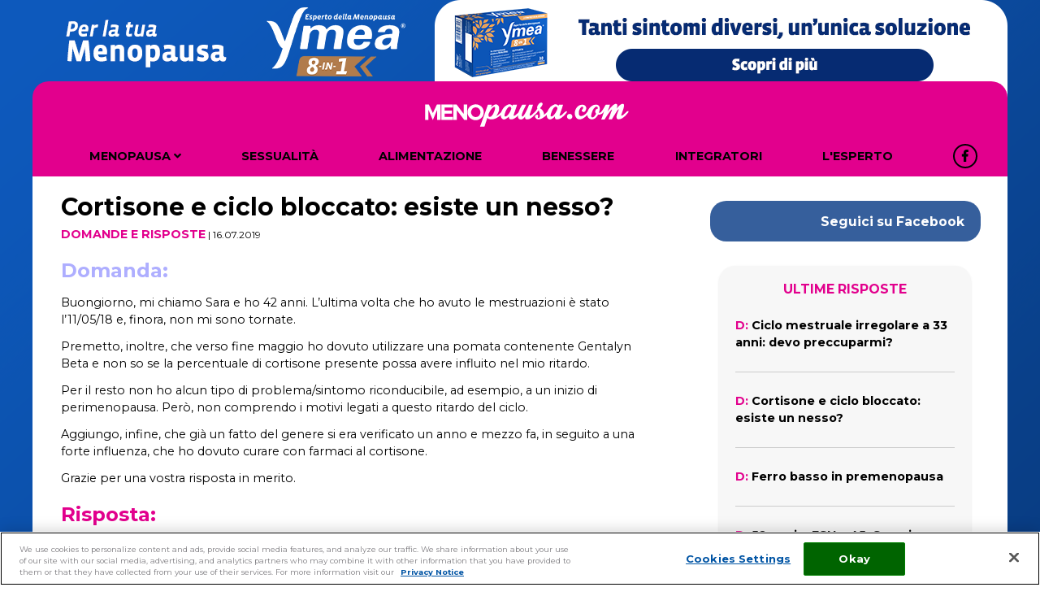

--- FILE ---
content_type: text/html; charset=UTF-8
request_url: https://menopausa.com/domande-e-risposte/cortisone-ciclo-bloccato
body_size: 9319
content:

<!DOCTYPE html>
<html lang="en" >
  <head>
	
	<meta charset="UTF-8">
	<meta name="viewport" content="width=device-width, initial-scale=1.0">
	<meta http-equiv="X-UA-Compatible" content="ie=edge">
	<!-- <meta name="theme-color" content="#ffd7c8"> -->
	
	
	<title>Cortisone e ciclo bloccato: esiste un nesso?</title>
	
	

	<!-- INCLUDE BOOTSTRAP -->
	<link rel="stylesheet" href="https://maxcdn.bootstrapcdn.com/bootstrap/4.0.0-beta.2/css/bootstrap.min.css" integrity="sha384-PsH8R72JQ3SOdhVi3uxftmaW6Vc51MKb0q5P2rRUpPvrszuE4W1povHYgTpBfshb" crossorigin="anonymous">
	<link href="https://fonts.googleapis.com/css?family=Montserrat:300,400,700" rel="stylesheet">
	<link href="https://fonts.googleapis.com/css?family=Playfair+Display" rel="stylesheet">
	<link rel="stylesheet" href="https://menopausa.com/gestionemenopausa/css/reset.css">
	<link rel="stylesheet" href="https://menopausa.com/gestionemenopausa/css/general.css">
	<link rel="stylesheet" href="https://menopausa.com/gestionemenopausa/css/articolo.css">
	<!-- FONT AWESOME -->
	<link href="https://use.fontawesome.com/releases/v5.0.6/css/all.css" rel="stylesheet">
	<!--[if lt IE 9]>
<script src="//cdnjs.cloudflare.com/ajax/libs/html5shiv/3.7.3/html5shiv.min.js"></script>
<![endif]-->

	<style>
	  .social-top-articolo > footer {
		position: relative;
		display: -webkit-box;
		display: -ms-flexbox;
		display: flex;
		-webkit-box-pack: center;
		-ms-flex-pack: center;

		-webkit-box-align: center;
		-ms-flex-align: center;
		align-items: center;
		width: 100%;
		margin: 5px auto;
		height: 30px;
		z-index: 3;

	  }

	  .social-top-articolo > footer  .nav-social{
		color: #b29ee8;
		border: 2px solid #b29ee8;
		margin-right: 5px;
		font-size: 1.3rem;
	  }


	  .social-top-articolo > footer .tweetable {margin-right:0!important}
	  .social-bottom-articolo
	  {
		width: 100%;
		background-color: #f7f7f7;
		padding: 15px;
		border-radius: 5px;
		box-shadow: 0 1px 3px 0 rgba(0,0,0,0.1);
	  }

	  .social-bottom-articolo > footer {
		position: relative;
		display: -webkit-box;
		display: -ms-flexbox;
		display: flex;
		-webkit-box-pack: center;
		-ms-flex-pack: center;
		justify-content:center;
		-webkit-box-align: center;
		-ms-flex-align: center;
		align-items: center;
		width: 100%;
		margin: 5px auto;
		height: 50px;
		z-index: 3;

	  }

	  .social-bottom-articolo > footer  .nav-social{
		color: #b29ee8;
		border: 2px solid #b29ee8;
		margin-right: 5px;
		font-size: 1.6rem;
		width: 50px;
		height: 50px;
	  }


	  .social-bottom-articolo > footer .tweetable {margin-right:0!important}
	  
	  .ultime-risposte {
	 
	  background-color:#f7f7f7;
	  border-radius:20px;
	  padding:20px;
	  margin:30px 30px 0 30px;
	  box-shadow: 0 1px 3px 0 rgba(0, 0, 0, 0.1);
	  }
	  
	  .ultime-risposte h2 {
	  color: #e2008d;
    text-transform: uppercase;
    text-align: center;
    font-size: 1.3rem;
	  }
	  
	  .domandalast {
	  font-size: 1.2rem;
    font-weight: bold;
    padding: 25px 0;
    border-bottom: solid 1px #ccc;
	  }
	  
	  .domandalast span {color:#e2008d}
	</style>
	
	<!-- Google Tag Manager -->
<script>(function(w,d,s,l,i){w[l]=w[l]||[];w[l].push({'gtm.start':
new Date().getTime(),event:'gtm.js'});var f=d.getElementsByTagName(s)[0],
j=d.createElement(s),dl=l!='dataLayer'?'&l='+l:'';j.async=true;j.src=
'https://www.googletagmanager.com/gtm.js?id='+i+dl;f.parentNode.insertBefore(j,f);
})(window,document,'script','dataLayer','GTM-M4M4MZP');</script>
<!-- End Google Tag Manager -->

<!-- Facebook Pixel Code -->
<script>
!function(f,b,e,v,n,t,s)
{if(f.fbq)return;n=f.fbq=function(){n.callMethod?
n.callMethod.apply(n,arguments):n.queue.push(arguments)};
if(!f._fbq)f._fbq=n;n.push=n;n.loaded=!0;n.version='2.0';
n.queue=[];t=b.createElement(e);t.async=!0;
t.src=v;s=b.getElementsByTagName(e)[0];
s.parentNode.insertBefore(t,s)}(window,document,'script',
'https://connect.facebook.net/en_US/fbevents.js');
 fbq('init', '186746922110975'); 
fbq('track', 'PageView');
</script>
<noscript>
 <img height="1" width="1" 
src="https://www.facebook.com/tr?id=186746922110975&ev=PageView
&noscript=1"/>
</noscript>
<!-- End Facebook Pixel Code -->

<!-- Global site tag (gtag.js) - AdWords: 852104068 -->
<script async src="https://www.googletagmanager.com/gtag/js?id=AW-852104068"></script>
<script>
  window.dataLayer = window.dataLayer || [];
  function gtag(){dataLayer.push(arguments);}
  gtag('js', new Date());

  gtag('config', 'AW-852104068');
</script>
<!-- End Global site tag (gtag.js) - AdWords: 852104068 -->





<script src="https://menopausa.com/gestionemenopausa/js/modernizr.js"></script>

  </head><body>
  <div id="loader"></div>
  <!-- Google Tag Manager (noscript) -->
<noscript><iframe src="https://www.googletagmanager.com/ns.html?id=GTM-M4M4MZP"
height="0" width="0" style="display:none;visibility:hidden"></iframe></noscript>
<!-- End Google Tag Manager (noscript) -->

<style media="screen">#banner-cookie-container{width: 100%;position: fixed;bottom: 0;left: 0;background-color: #fff;z-index: 999999998;padding: 20px 10px;display: none;}#banner-cookie-container p{line-height: 1;color:#777;margin: 0;font-size: 400;}#banner-cookie-container .container-fluid,#banner-cookie-container .row{height: 100%;}#ie-block{position: fixed;width: 100%;height: 100vh;left: 0;top: 0;z-index: 2147483647;display: none;-webkit-box-pack: center;-ms-flex-pack: center;justify-content: center;-webkit-box-align: center;-ms-flex-align: center;align-items: center;background-color: #e2008d;-webkit-box-orient: vertical;-webkit-box-direction: normal;-ms-flex-direction: column;flex-direction: column;}#ie-block p{color:#777;}#ie-block a{color:#e2008d!important;}</style>






<div class="container-fluid d-block d-lg-none" style="padding: 0">
	<div class="row">
		<div class="col-12 text-center" style="padding: 0">
			<a href="https://www.amazon.it/dp/B0B1QNFR7F?maas=maas_adg_6DD619F38EF8C479691F98D7CBDE5788_afap_abs&amp;ref_=aa_maas&amp;tag=maas" target="_blank" rel="nofollow">
				<img src="https://menopausa.com/gestionemenopausa/img/sito/Banner_Mobile.png"  class="img-fluid" />
			</a>
		</div>
	</div>
</div>
<style>
body {background-image: url(https://menopausa.com/gestionemenopausa/img/sito/Base_skin_menopausa_8in1.png);}
@media all and (max-width: 1366px) {
	body {background-image: url(https://menopausa.com/gestionemenopausa/img/sito/Base_skin_menopausa-1366_8in1.png);}
}
</style>
 <a id="skinlink" href="https://www.amazon.it/dp/B0B1QNFR7F?maas=maas_adg_6DD619F38EF8C479691F98D7CBDE5788_afap_abs&amp;ref_=aa_maas&amp;tag=maas" target="_blank" rel="nofollow"></a>
 
 
 

  <div class="container" id="container-header">
	<div class="row">
	  <div class="col menu">
		<style>#truste-consent-track{top: 0;left: 0;width: 100%;z-index: 999999999;}#truste-consent-text{margin: 17px 15px!important;font-size: 14px;}#truste-consent-text,#truste-consent-content a,#truste-consent-content button {font-size: .9rem;}#truste-consent-content a:after{display: none;}#truste-consent-content a:hover{color: #fff;}.truste-consent-buttons{float: none!important;}#truste-consent-content button {font-size: .9rem;letter-spacing: 0.02rem;background: var(--color-grey);padding: 2px 4px;border-radius: 0;color: #fff;margin-right: 10px;transition: .3s ease-out;min-height: 24px}@media screen and (max-width:767px) {#truste-consent-track {position: fixed;}#truste-consent-text,#truste-consent-content a,#truste-consent-content button {font-size: .65rem;text-align: center;}#truste-consent-content button {margin-bottom: 10px;margin-left: auto;margin-right: auto;}}#truste-consent-content button:hover {opacity: 0.8;}#teconsent{right: 30px;bottom: 30px;}#teconsent a{background-color: var(--color-black);color: var(--color-grey);padding: 5px 10px;transition: .3s ease-out;}#teconsent a:hover{opacity: 0.8;color: #fff;}#teconsent a:after{display: none;}@media screen and (min-width: 1100px) {nav .link:first-child {margin-left: 70px;}}</style>

<!--<div id="consent_blackbar" style="position: fixed; left: 0; top: 0; width: 100%; z-index:9999;"></div> -->
<header>
  <div id="logo">
    <a href="https://menopausa.com/"><svg version="1.1" id="Livello_1" xmlns="http://www.w3.org/2000/svg" xmlns:xlink="http://www.w3.org/1999/xlink" x="0px" y="0px" viewBox="0 0 226.8 34" style="enable-background:new 0 0 226.8 34;" xml:space="preserve">
      <path class="st0" d="M74.8,21.8c-1.2-0.1-2.1-0.6-2.8-1.5c-0.3,1.1-0.7,2.2-1,3.2c-0.3,1-0.7,2-0.9,2.8c-0.3,0.8-0.5,1.5-0.7,2.1
        c-0.2,0.6-0.3,0.9-0.4,1.1h-4.6c0.2-0.7,0.5-1.5,0.9-2.5c0.4-1,0.8-2.1,1.2-3.3c0.4-1.2,0.9-2.4,1.4-3.7c0.5-1.3,0.9-2.6,1.4-3.9
        c1-3,2.1-6.1,3.3-9.5h4.1c0,0.2-0.1,0.5-0.2,0.8c-0.1,0.2-0.2,0.5-0.3,0.8c-0.1,0.3-0.2,0.7-0.3,1.1c1-1.1,2.1-1.9,3.3-2.5
        c1.1-0.6,2.1-0.7,3-0.3c0.6,0.3,1.1,0.7,1.5,1.3c0.4,0.6,0.6,1.3,0.7,2.1c0.1,0.8,0,1.8-0.2,2.8c-0.2,1-0.7,2.1-1.3,3.3
        c-0.5,0.9-1,1.8-1.6,2.5c1-0.5,2.1-1.1,3-2c1-0.9,1.8-1.6,2.4-2.3c0.3-0.3,0.7-0.6,1-0.7c0.3-0.1,0.6-0.2,0.8-0.1
        c0.2,0.1,0.3,0.2,0.3,0.5c0,0.3-0.1,0.6-0.5,1.1c-0.3,0.5-0.9,1.1-1.8,2c-0.9,0.9-1.9,1.7-3.1,2.5c-1.2,0.8-2.5,1.5-4,2
        C78,21.9,76.5,22,75,21.9C74.9,21.9,74.9,21.9,74.8,21.8C74.9,21.8,74.8,21.8,74.8,21.8z M73.9,15.1c-0.7,1.4-0.9,2.5-0.6,3.2
        c0.2,0.8,0.7,1.1,1.5,1c0.7,0,1.3-0.4,2-1.2c0.7-0.7,1.3-1.7,1.8-2.9c0.3-0.7,0.6-1.4,0.8-2.1c0.3-0.7,0.4-1.3,0.6-1.9
        c0.1-0.6,0.2-1.1,0.1-1.5c0-0.4-0.1-0.6-0.3-0.7c-0.4-0.2-0.9-0.1-1.5,0.3c-0.6,0.3-1.1,0.8-1.7,1.5c-0.6,0.6-1.1,1.3-1.6,2.1
        C74.6,13.7,74.2,14.4,73.9,15.1z"/>
      <path class="st0" d="M95.4,6.2c1.3,0.1,2.3,0.7,2.9,1.7c0.1-0.2,0.1-0.4,0.2-0.6c0.1-0.2,0.1-0.3,0.2-0.4l0.2-0.3h4.2
        c-0.3,1.2-0.7,2.2-1,3.3c-0.3,0.9-0.6,1.8-0.9,2.6c-0.3,0.9-0.5,1.5-0.7,2c-0.3,0.9-0.6,1.8-0.8,2.5c-0.3,0.8-0.3,1.1,0,1.1
        c0.3,0,0.7-0.1,1.2-0.3c0.4-0.2,0.9-0.5,1.3-0.9c0.4-0.4,0.9-0.8,1.4-1.3c0.5-0.5,0.9-0.9,1.4-1.3c0.5-0.4,0.9-0.7,1.2-0.8
        c0.3-0.1,0.6-0.1,0.8,0c0.2,0.1,0.2,0.3,0.2,0.6c0,0.3-0.2,0.6-0.5,0.9c-1,1.3-2,2.5-3.1,3.5c-0.9,0.9-2,1.7-3.1,2.4
        c-1.1,0.7-2.3,1.1-3.6,1.1c-1,0-1.7-0.3-2-0.9c-0.3-0.6-0.4-1.3-0.3-2.2c-1,1.1-2.1,2-3.3,2.6c-1.1,0.6-2.1,0.7-3,0.3
        c-0.6-0.3-1.1-0.7-1.5-1.3c-0.4-0.6-0.6-1.3-0.7-2.2c-0.1-0.9,0-1.8,0.2-2.8c0.2-1,0.6-2.1,1.2-3.3c0.5-0.9,1-1.7,1.6-2.4
        c0.6-0.8,1.3-1.4,2-1.9c0.7-0.5,1.4-0.9,2.2-1.2C94,6.2,94.7,6.1,95.4,6.2z M96.3,12.9c0.7-1.4,0.9-2.4,0.6-3.2
        c-0.2-0.8-0.8-1.1-1.6-1.1c-0.7,0.1-1.3,0.5-1.9,1.2c-0.6,0.7-1.2,1.7-1.8,2.8c-0.3,0.7-0.6,1.4-0.8,2.1c-0.3,0.7-0.4,1.3-0.6,1.9
        c-0.1,0.6-0.2,1.1-0.2,1.5c0,0.4,0.1,0.6,0.4,0.7c0.4,0.2,0.9,0.1,1.5-0.2c0.6-0.3,1.1-0.8,1.7-1.5c0.5-0.6,1.1-1.3,1.6-2.1
        C95.6,14.3,96,13.6,96.3,12.9z"/>
      <path class="st0" d="M105.8,11.7c0.3-0.8,0.6-1.5,1-2.1c0.3-0.6,0.7-1.2,0.9-1.6c0.3-0.5,0.6-1,0.9-1.4h4.1
        c-0.3,0.5-0.5,1-0.8,1.5c-0.5,0.9-1,1.9-1.4,2.8c-0.3,0.7-0.7,1.5-1.1,2.4c-0.4,0.9-0.7,1.8-1,2.7c-0.3,0.9-0.4,1.6-0.4,2.1
        c0,0.6,0.2,0.9,0.6,0.9c0.4,0,0.8-0.3,1.3-0.9c0.5-0.6,1-1.4,1.6-2.4c0.5-0.9,1.1-2,1.6-3.1s1-2.1,1.4-3.1
        c0.2-0.5,0.4-0.9,0.5-1.3c0.1-0.3,0.3-0.7,0.4-0.9c0.2-0.3,0.3-0.5,0.3-0.8h4.1c-0.3,1.2-0.7,2.2-1,3.3c-0.3,0.9-0.6,1.8-0.9,2.6
        c-0.3,0.9-0.5,1.5-0.7,2c-0.2,0.5-0.3,0.9-0.5,1.4c-0.2,0.4-0.3,0.8-0.3,1.2c-0.1,0.3-0.1,0.6-0.1,0.8c0,0.2,0,0.3,0.2,0.3
        c0.3,0,0.7-0.1,1.1-0.3c0.4-0.2,0.8-0.5,1.3-0.9c0.5-0.4,0.9-0.8,1.4-1.3c0.5-0.5,0.9-0.9,1.4-1.3c0.5-0.4,0.9-0.7,1.2-0.8
        c0.3-0.1,0.6-0.1,0.8,0c0.2,0.1,0.3,0.3,0.2,0.6c0,0.3-0.2,0.6-0.4,0.9c-1,1.3-2,2.5-3.1,3.5c-0.9,0.9-2,1.7-3.1,2.4
        c-1.2,0.7-2.3,1.1-3.5,1.1c-1,0-1.7-0.3-2-0.8c-0.3-0.5-0.5-1.2-0.4-2c-0.7,0.9-1.3,1.5-2,2.1c-0.7,0.5-1.4,0.8-2,0.8
        c-1.1,0-1.9-0.3-2.5-0.8c-0.5-0.6-0.8-1.3-0.9-2.2c-0.1-0.9,0.1-2,0.4-3.3C104.7,14.3,105.2,13,105.8,11.7z"/>
      <path class="st0" d="M124.3,10.8c-0.3-0.6-0.3-1.3-0.1-2.2c0.3-0.8,0.6-1.6,1.2-2.3c0.5-0.7,1.1-1.2,1.8-1.6
        c0.7-0.4,1.3-0.4,1.9-0.1c0.6,0.3,0.8,0.8,0.7,1.4c-0.1,0.6-0.4,1.3-0.8,1.9c-0.5,0.7-1.1,1.5-1.9,2.4c0.3,0.2,0.8,0.5,1.2,0.8
        c0.5,0.4,0.9,0.8,1.4,1.4c0.4,0.5,0.8,1.2,1.1,1.8c0.3,0.7,0.5,1.4,0.5,2.2c0,0.2,0,0.3,0,0.4c0,0.1,0,0.2,0,0.3
        c0.6-0.5,1.2-1,1.8-1.6c0.6-0.6,1.2-1.1,1.7-1.5c0.5-0.4,0.9-0.7,1.2-0.8c0.3-0.1,0.6-0.1,0.8,0c0.2,0.1,0.3,0.3,0.2,0.6
        c0,0.3-0.2,0.6-0.4,0.9c-1,1-2,2-3,3c-0.9,0.8-1.9,1.5-3,2.3c-1.1,0.7-2.2,1.3-3.3,1.6c-0.7,0.2-1.5,0.2-2.3,0.2
        c-0.9-0.1-1.5-0.3-2-0.8c-0.5-0.5-0.8-1-1-1.5c-0.1-0.6-0.1-1.1,0.2-1.6c0.3-0.5,0.7-0.8,1.4-0.9c0.8-0.1,1.3,0,1.4,0.3
        c0.1,0.3,0.2,0.7,0.1,1.1c-0.1,0.4-0.2,0.9-0.2,1.3c-0.1,0.4,0.1,0.6,0.6,0.7c0.5,0,0.9-0.2,1.1-0.7c0.3-0.5,0.4-1.1,0.4-1.9
        c0-0.8-0.1-1.6-0.3-2.6c-0.2-0.9-0.6-1.9-1-2.8l-1.9,2.4c-0.4,0.5-0.8,0.9-1.1,1c-0.3,0.1-0.6,0.1-0.8,0c-0.2-0.1-0.3-0.4-0.3-0.7
        c0-0.3,0.2-0.7,0.4-1L124.3,10.8z"/>
      <path class="st0" d="M143.5,6.2c1.3,0.1,2.3,0.7,2.9,1.7c0.1-0.2,0.1-0.4,0.2-0.6c0.1-0.2,0.1-0.3,0.2-0.4l0.2-0.3h4.2
        c-0.3,1.2-0.7,2.2-1,3.3c-0.3,0.9-0.6,1.8-0.9,2.6c-0.3,0.9-0.5,1.5-0.7,2c-0.3,0.9-0.6,1.8-0.8,2.5c-0.3,0.8-0.3,1.1,0,1.1
        c0.3,0,0.7-0.1,1.2-0.3c0.4-0.2,0.9-0.5,1.3-0.9c0.4-0.4,0.9-0.8,1.4-1.3c0.5-0.5,0.9-0.9,1.4-1.3c0.5-0.4,0.9-0.7,1.2-0.8
        c0.3-0.1,0.6-0.1,0.8,0c0.2,0.1,0.2,0.3,0.2,0.6c0,0.3-0.2,0.6-0.5,0.9c-1,1.3-2,2.5-3.1,3.5c-0.9,0.9-2,1.7-3.1,2.4
        c-1.1,0.7-2.3,1.1-3.6,1.1c-1,0-1.7-0.3-2-0.9c-0.3-0.6-0.4-1.3-0.3-2.2c-1,1.1-2.1,2-3.3,2.6c-1.1,0.6-2.1,0.7-3,0.3
        c-0.6-0.3-1.1-0.7-1.5-1.3c-0.4-0.6-0.6-1.3-0.7-2.2c-0.1-0.9,0-1.8,0.2-2.8c0.2-1,0.6-2.1,1.2-3.3c0.5-0.9,1-1.7,1.6-2.4
        c0.6-0.8,1.3-1.4,2-1.9c0.7-0.5,1.4-0.9,2.2-1.2C142.1,6.2,142.8,6.1,143.5,6.2z M144.5,12.9c0.7-1.4,0.9-2.4,0.6-3.2
        c-0.2-0.8-0.8-1.1-1.6-1.1c-0.7,0.1-1.3,0.5-1.9,1.2c-0.6,0.7-1.2,1.7-1.8,2.8c-0.3,0.7-0.6,1.4-0.8,2.1c-0.3,0.7-0.4,1.3-0.6,1.9
        c-0.1,0.6-0.2,1.1-0.2,1.5c0,0.4,0.1,0.6,0.4,0.7c0.4,0.2,0.9,0.1,1.5-0.2c0.6-0.3,1.1-0.8,1.7-1.5c0.5-0.6,1.1-1.3,1.6-2.1
        C143.7,14.3,144.1,13.6,144.5,12.9z"/>
      <path class="st0" d="M155.3,19c0-0.8,0.3-1.4,0.8-2c0.6-0.6,1.2-0.8,2-0.8c0.8,0,1.4,0.3,2,0.8c0.6,0.6,0.8,1.2,0.8,2
        c0,0.8-0.3,1.4-0.8,2c-0.6,0.6-1.2,0.8-2,0.8c-0.8,0-1.4-0.3-2-0.8C155.6,20.5,155.3,19.8,155.3,19z"/>
      <path class="st0" d="M176.7,14.2c0.3-0.3,0.6-0.6,1-0.7c0.3-0.1,0.6-0.2,0.9-0.1s0.4,0.2,0.4,0.5c0,0.3-0.1,0.6-0.5,1.1
        c-0.3,0.5-0.9,1.1-1.6,1.9c-0.7,0.8-1.5,1.6-2.5,2.4c-0.9,0.8-2,1.5-3.1,2c-1.1,0.5-2.2,0.8-3.2,0.6c-1.2-0.1-2.2-0.6-2.9-1.4
        c-0.7-0.8-1.2-1.8-1.5-2.9c-0.3-1.1-0.3-2.3-0.1-3.6c0.2-1.3,0.6-2.5,1.3-3.6c0.7-1.1,1.5-2,2.6-2.7c1.1-0.7,2.4-1.1,4-1.1
        c1.1,0,1.9,0.3,2.6,0.8s1,1.2,1.2,1.9c0.2,0.8,0.1,1.5-0.1,2.4c-0.2,0.8-0.7,1.5-1.3,2.1c-0.5,0.4-0.9,0.6-1.4,0.5
        c-0.4-0.1-0.8-0.2-1.1-0.5c-0.3-0.3-0.5-0.5-0.7-0.9c-0.1-0.3-0.1-0.6,0.1-0.7c0.6-0.5,1-1.2,1.3-1.8c0.2-0.7,0.1-1.2-0.3-1.5
        c-0.3-0.2-0.7-0.3-1.1-0.1c-0.4,0.2-0.8,0.5-1.2,1c-0.4,0.5-0.7,1-1,1.7c-0.3,0.7-0.6,1.3-0.7,2c-0.2,1.6-0.2,2.8,0.2,3.7
        c0.4,0.9,1.1,1.3,2,1.3c0.6,0,1.2-0.1,1.9-0.4c0.6-0.3,1.2-0.6,1.8-1c0.6-0.4,1.1-0.9,1.6-1.4C175.8,15.1,176.3,14.6,176.7,14.2z"
        />
      <path class="st0" d="M185.8,6.5c0.9,0,1.6,0.2,2.2,0.6c0.6,0.4,1,1,1.3,1.7c0.3,0.7,0.4,1.5,0.3,2.4c-0.1,0.9-0.3,1.9-0.7,3
        l-0.3,0.8c0.9,0.2,1.7,0,2.5-0.8c0.4-0.4,0.8-0.7,1.1-0.8c0.3-0.1,0.6-0.1,0.8,0c0.2,0.1,0.3,0.3,0.3,0.6c0,0.3-0.1,0.6-0.4,0.9
        c-0.5,0.7-1.3,1.3-2.2,1.7c-0.9,0.4-1.9,0.5-2.8,0.3c-0.8,1.5-1.7,2.7-2.8,3.6c-1.1,0.9-2.4,1.4-3.8,1.4c-0.9,0-1.7-0.2-2.4-0.6
        c-0.7-0.4-1.2-1-1.7-1.7c-0.4-0.7-0.7-1.5-0.8-2.4c-0.1-0.9,0-1.9,0.3-3s0.8-2,1.3-3c0.6-0.9,1.3-1.7,2.1-2.4s1.7-1.2,2.6-1.7
        C183.7,6.7,184.7,6.5,185.8,6.5z M185.4,15.5c-0.3-0.4-0.5-0.9-0.6-1.5c0-0.6,0.1-1.1,0.3-1.6c0.2-0.5,0.6-0.9,1-1.2
        c0.4-0.3,0.9-0.5,1.5-0.4c0-1.2-0.3-1.9-1.2-2.1c-0.7-0.2-1.4,0.2-2.4,1.2c-0.9,0.9-1.8,2.4-2.5,4.4c-0.5,1.4-0.8,2.6-0.9,3.6
        c-0.1,1.1,0.2,1.7,0.7,1.9c0.8,0.3,1.6,0,2.4-0.8c0.8-0.8,1.5-1.8,2.1-3L185.4,15.5z"/>
      <path class="st0" d="M201.5,14.2c0.3-0.7,0.5-1.3,0.7-1.8c0.2-0.5,0.2-0.7,0-0.7c-0.2,0-0.5,0.2-0.9,0.7s-0.9,1.1-1.4,1.8
        c-0.5,0.7-1.1,1.5-1.7,2.3c-0.6,0.8-1.1,1.6-1.6,2.4c-0.5,0.8-0.9,1.4-1.3,2c-0.3,0.6-0.6,0.9-0.6,1v0.1h-3.6c0.5-1,1-2.3,1.5-3.9
        c0.5-1.6,1-3.2,1.5-4.9c-0.2,0.3-0.5,0.7-0.7,1c-0.2,0.3-0.4,0.6-0.6,0.8c-0.4,0.5-0.8,0.9-1.1,1c-0.3,0.1-0.6,0.1-0.8,0
        c-0.2-0.1-0.3-0.4-0.3-0.7c0-0.3,0.2-0.7,0.4-1c0.6-0.8,1.2-1.7,1.8-2.6c0.6-0.9,1.1-1.7,1.5-2.5c0.5-0.9,1-1.8,1.5-2.6h4.4
        c-0.1,0.3-0.2,0.7-0.3,1.2c-0.2,0.5-0.3,1.1-0.6,1.7c-0.2,0.7-0.5,1.4-0.8,2.1c-0.3,0.8-0.6,1.6-0.8,2.3c0.7-1.1,1.5-2.2,2.4-3.2
        c0.8-1.1,1.7-2,2.5-2.8c0.8-0.8,1.6-1.4,2.4-1.8c0.8-0.4,1.5-0.5,2.2-0.2c0.5,0.2,0.8,0.8,0.7,1.7c-0.1,0.9-0.3,2-0.6,3.1
        c0.6-0.8,1.2-1.5,1.8-2.2c0.6-0.7,1.2-1.2,1.8-1.7c0.6-0.5,1.2-0.8,1.7-1c0.6-0.2,1.1-0.2,1.6,0c0.5,0.2,0.7,0.6,0.8,1.2
        c0,0.7-0.1,1.5-0.3,2.4c-0.2,0.9-0.5,1.9-0.9,2.9c-0.3,1-0.7,1.9-1,2.8c-0.3,0.8-0.5,1.5-0.7,2.1c-0.1,0.6-0.1,0.8,0.1,0.8
        c0.3,0,0.7-0.1,1.1-0.3c0.4-0.2,0.8-0.5,1.3-0.9c0.5-0.4,0.9-0.8,1.4-1.3c0.5-0.5,0.9-0.9,1.4-1.3c0.4-0.4,0.8-0.7,1.2-0.8
        c0.3-0.1,0.6-0.1,0.8,0c0.2,0.1,0.3,0.3,0.2,0.6c0,0.3-0.2,0.6-0.4,0.9c-1,1.3-2.1,2.5-3.1,3.5c-0.9,0.9-2,1.7-3.1,2.4
        c-1.2,0.7-2.4,1.1-3.6,1.1c-0.9,0-1.6-0.3-1.9-0.8c-0.3-0.5-0.4-1.1-0.4-1.9c0-0.8,0.2-1.6,0.5-2.5c0.3-0.9,0.6-1.7,0.9-2.5
        c0.3-0.8,0.5-1.4,0.7-1.9c0.2-0.5,0.2-0.8,0-0.8c-0.1,0-0.3,0.1-0.6,0.4c-0.3,0.3-0.6,0.7-0.9,1.2c-0.3,0.5-0.7,1-1.1,1.7
        c-0.4,0.6-0.8,1.2-1.2,1.9c-1,1.5-2,3.2-3.1,5.1h-3.5c0.4-1.2,0.8-2.3,1.2-3.3c0.3-0.9,0.6-1.8,0.9-2.6
        C201.1,15.1,201.4,14.6,201.5,14.2z"/>
      <path class="st0" d="M24,6.4h12.1v3.1h-8.6v3.3h7.6V16h-7.6v3.4h8.7v3.1H24V6.4z"/>
      <path class="st0" d="M36.6,6.4h3.3l7.5,9.9V6.4h3.5v16.1h-3l-7.8-10.2v10.2h-3.5V6.4z"/>
      <path class="st0" d="M59.8,22.8c-1.2,0-2.4-0.2-3.4-0.7c-1-0.4-1.9-1-2.7-1.8c-0.8-0.7-1.3-1.6-1.8-2.6c-0.4-1-0.6-2.1-0.6-3.2v0
        c0-1.1,0.2-2.2,0.6-3.2c0.4-1,1-1.9,1.8-2.6c0.8-0.8,1.7-1.4,2.7-1.8c1-0.4,2.2-0.7,3.4-0.7c1.2,0,2.4,0.2,3.4,0.7
        c1,0.4,1.9,1,2.7,1.8c0.8,0.7,1.3,1.6,1.8,2.6c0.4,1,0.6,2.1,0.6,3.2v0c0,1.1-0.2,2.2-0.6,3.2c-0.4,1-1,1.9-1.8,2.6
        c-0.8,0.8-1.7,1.4-2.7,1.8C62.2,22.6,61,22.8,59.8,22.8z M59.9,19.5c0.7,0,1.4-0.1,2-0.4c0.6-0.3,1.1-0.6,1.5-1.1
        c0.4-0.5,0.7-1,1-1.6c0.2-0.6,0.4-1.3,0.4-1.9v0c0-0.7-0.1-1.3-0.4-2c-0.2-0.6-0.6-1.1-1-1.6c-0.4-0.5-1-0.8-1.5-1.1
        c-0.6-0.3-1.2-0.4-2-0.4c-0.7,0-1.4,0.1-2,0.4c-0.6,0.3-1.1,0.6-1.5,1.1c-0.4,0.5-0.8,1-1,1.6c-0.2,0.6-0.4,1.3-0.4,1.9v0
        c0,0.7,0.1,1.3,0.4,2c0.2,0.6,0.6,1.1,1,1.6c0.4,0.5,0.9,0.8,1.5,1.1C58.5,19.4,59.1,19.5,59.9,19.5z"/>
      <path class="st0" d="M7.1,6.4h3.8l4.2,8.9l4.2-8.9h3.8v16.1h-3.5V12l-4.5,10.5h-0.1l-4.5-10.4v10.4H7.1V6.4z"/>
    </svg></a>
  </div>
  <a id="toggle-menu" href="#">
    <span class="line"></span>
    <span class="line"></span>
    <span class="line"></span>
  </a>
  <nav>
    
    <div class="has-submenu link firstbutton" >
      menopausa <i class="fas fa-angle-down"></i>
      <div class="submenu">
        <a href="https://menopausa.com/cose-la-menopausa">cos'è la menopausa</a>
        <a href="https://menopausa.com/disturbi-della-menopausa">disturbi della menopausa</a>
      </div>
    </div>
    <a href="https://menopausa.com/sessualita-in-menopausa">sessualità</a>
    <a href="https://menopausa.com/alimentazione-in-menopausa">alimentazione</a>
    <a href="https://menopausa.com/benessere-in-menopausa">benessere</a>
    <a href="https://menopausa.com/integratori-menopausa">integratori</a>
    <a href="https://menopausa.com/domande-e-risposte">l'esperto</a> 
    
    <a class="nav-social" href="https://www.facebook.com/menopausanientepaura" target="_blank"><i class="fab fa-facebook-f"></i></a>
  </nav>
</header>

	  </div>
	</div>
  </div>

  
  <!-- Container Articolo -->
  <div class="container bgwhite">
	<!-- corpo articolo -->
	<div class="row bgw">
	  <div class="col-lg-8">
		<div class=" contenuto-articolo">
		  <div class="titolo-articolo">
			<h1>Cortisone e ciclo bloccato: esiste un nesso?</h1>
			<div class="categoria-articolo"><strong><a href="https://menopausa.com/domande-e-risposte" style="color:#e2008d">DOMANDE E RISPOSTE</a></strong> | 16.07.2019</div>
		  </div>
		  <div class="testo-articolo domanda">
			<h2 style="color:#aeaeff">Domanda:</h2>
			<p><p>Buongiorno, mi chiamo Sara e ho 42 anni. L&#8217;ultima volta che ho avuto le mestruazioni è stato l&#8217;11/05/18 e, finora, non mi sono tornate. </p>

<p>Premetto, inoltre, che verso fine maggio ho dovuto utilizzare una pomata contenente Gentalyn Beta e non so se la percentuale di cortisone presente possa avere influito nel mio ritardo. </p>

<p>Per il resto non ho alcun tipo di problema/sintomo riconducibile, ad esempio, a un inizio di perimenopausa. Però, non comprendo i motivi legati a questo ritardo del ciclo. </p>

<p>Aggiungo, infine, che già un fatto del genere si era verificato un anno e mezzo fa, in seguito a una forte influenza, che ho dovuto curare con farmaci al cortisone. </p>

<p>Grazie per una vostra risposta in merito.</p></p>
		  </div>
		<div class="testo-articolo risposta">
			<h2 style="color:#e2008d">Risposta:</h2>
			<p><p>Più che la pomata al cortisone, <b>potrebbe avere influito la terapia per bocca</b>, dal momento che queste sostanze interferiscono con gli ormoni della riproduzione.  </p>

<p>In genere, però, è molto strano che dosi prescritte per brevi periodi possano bloccare completamente il ciclo mestruale.  </p>

<p><b>Potrebbe trattarsi di premenopausa anche in assenza di sintomi</b>, o di un altro scompenso ormonale, per esempio, conseguente al rialzo della prolattina o a una alterazione della funzionalità tiroidea. </p>

<p>Il mio consiglio è <b>approfondire</b> <b>con l’aiuto di uno specialista</b>, per escludere anche eventuali altre patologie.</p></p>
		  </div>
		  
		</div>
	  </div>
	  <div class="col-lg-4">
		<div class="sidebar d-none d-lg-block">
		  <style media="screen">
			.banner-facebook{
			  width: 90%;
			  background: #365f9c;
			  height: 50px;
			  text-align: right;
			  display: -webkit-flex;
			  display: -ms-flex;
			  display: flex;
			  -webkit-box-align: center;
			  -ms-flex-align: center;
			  align-items: center;
			  padding: 10px 20px;
			  color: #fff;
			  -webkit-box-pack: end;-ms-flex-pack: end;justify-content: flex-end;
			  border-radius: 20px;
			  margin-top: 10px;
			  font-size: 1.3rem;
			  margin-right: auto;
			  margin-left: auto;
			}
		  </style>
		  <a href="https://www.facebook.com/menopausanientepaura" target="_blank"><div class="banner-facebook">Seguici su <strong>&nbsp;Facebook</strong></div></a>
		 
		<div class="ultime-risposte shadow">
			<h2>Ultime risposte</h2>
			
<div class="domandalast">
<span>D:</span> <a href="https://menopausa.com/domande-e-risposte/ciclo-mestruale-irregolare-33-anni">Ciclo mestruale irregolare a 33 anni: devo preccuparmi?</a></div>

<div class="domandalast">
<span>D:</span> <a href="https://menopausa.com/domande-e-risposte/cortisone-ciclo-bloccato">Cortisone e ciclo bloccato: esiste un nesso?</a></div>

<div class="domandalast">
<span>D:</span> <a href="https://menopausa.com/domande-e-risposte/ferro-basso-in-premenopausa">Ferro basso in premenopausa</a></div>

<div class="domandalast">
<span>D:</span> <a href="https://menopausa.com/domande-e-risposte/52-anni-fsh-45">52 anni e FSH a 45. Sono in menopausa?</a></div>

		</div>
		  


		</div>

	  </div>
	</div>
  </div>
  <!-- fine container articolo -->
  

  <div class="d-block d-md-none" style="height: 30px;"></div>
<div class="container" style="background-color:#eee;position:relative; z-index:2">
  <div class="d-block d-md-none" style="height: 30px;"></div>
  <div class="row">
    <footer id="main-footer" class="article">

      <div id="logo-footer">
      <a href="https://menopausa.com/"><svg version="1.1" id="Livello_1" xmlns="http://www.w3.org/2000/svg" xmlns:xlink="http://www.w3.org/1999/xlink" x="0px" y="0px" viewBox="0 0 226.8 34" style="enable-background:new 0 0 226.8 34;" xml:space="preserve">
        <path class="st1" d="M74.8,21.8c-1.2-0.1-2.1-0.6-2.8-1.5c-0.3,1.1-0.7,2.2-1,3.2c-0.3,1-0.7,2-0.9,2.8c-0.3,0.8-0.5,1.5-0.7,2.1
          c-0.2,0.6-0.3,0.9-0.4,1.1h-4.6c0.2-0.7,0.5-1.5,0.9-2.5c0.4-1,0.8-2.1,1.2-3.3c0.4-1.2,0.9-2.4,1.4-3.7c0.5-1.3,0.9-2.6,1.4-3.9
          c1-3,2.1-6.1,3.3-9.5h4.1c0,0.2-0.1,0.5-0.2,0.8c-0.1,0.2-0.2,0.5-0.3,0.8c-0.1,0.3-0.2,0.7-0.3,1.1c1-1.1,2.1-1.9,3.3-2.5
          c1.1-0.6,2.1-0.7,3-0.3c0.6,0.3,1.1,0.7,1.5,1.3c0.4,0.6,0.6,1.3,0.7,2.1c0.1,0.8,0,1.8-0.2,2.8c-0.2,1-0.7,2.1-1.3,3.3
          c-0.5,0.9-1,1.8-1.6,2.5c1-0.5,2.1-1.1,3-2c1-0.9,1.8-1.6,2.4-2.3c0.3-0.3,0.7-0.6,1-0.7c0.3-0.1,0.6-0.2,0.8-0.1
          c0.2,0.1,0.3,0.2,0.3,0.5c0,0.3-0.1,0.6-0.5,1.1c-0.3,0.5-0.9,1.1-1.8,2c-0.9,0.9-1.9,1.7-3.1,2.5c-1.2,0.8-2.5,1.5-4,2
          C78,21.9,76.5,22,75,21.9C74.9,21.9,74.9,21.9,74.8,21.8C74.9,21.8,74.8,21.8,74.8,21.8z M73.9,15.1c-0.7,1.4-0.9,2.5-0.6,3.2
          c0.2,0.8,0.7,1.1,1.5,1c0.7,0,1.3-0.4,2-1.2c0.7-0.7,1.3-1.7,1.8-2.9c0.3-0.7,0.6-1.4,0.8-2.1c0.3-0.7,0.4-1.3,0.6-1.9
          c0.1-0.6,0.2-1.1,0.1-1.5c0-0.4-0.1-0.6-0.3-0.7c-0.4-0.2-0.9-0.1-1.5,0.3c-0.6,0.3-1.1,0.8-1.7,1.5c-0.6,0.6-1.1,1.3-1.6,2.1
          C74.6,13.7,74.2,14.4,73.9,15.1z"/>
        <path class="st1" d="M95.4,6.2c1.3,0.1,2.3,0.7,2.9,1.7c0.1-0.2,0.1-0.4,0.2-0.6c0.1-0.2,0.1-0.3,0.2-0.4l0.2-0.3h4.2
          c-0.3,1.2-0.7,2.2-1,3.3c-0.3,0.9-0.6,1.8-0.9,2.6c-0.3,0.9-0.5,1.5-0.7,2c-0.3,0.9-0.6,1.8-0.8,2.5c-0.3,0.8-0.3,1.1,0,1.1
          c0.3,0,0.7-0.1,1.2-0.3c0.4-0.2,0.9-0.5,1.3-0.9c0.4-0.4,0.9-0.8,1.4-1.3c0.5-0.5,0.9-0.9,1.4-1.3c0.5-0.4,0.9-0.7,1.2-0.8
          c0.3-0.1,0.6-0.1,0.8,0c0.2,0.1,0.2,0.3,0.2,0.6c0,0.3-0.2,0.6-0.5,0.9c-1,1.3-2,2.5-3.1,3.5c-0.9,0.9-2,1.7-3.1,2.4
          c-1.1,0.7-2.3,1.1-3.6,1.1c-1,0-1.7-0.3-2-0.9c-0.3-0.6-0.4-1.3-0.3-2.2c-1,1.1-2.1,2-3.3,2.6c-1.1,0.6-2.1,0.7-3,0.3
          c-0.6-0.3-1.1-0.7-1.5-1.3c-0.4-0.6-0.6-1.3-0.7-2.2c-0.1-0.9,0-1.8,0.2-2.8c0.2-1,0.6-2.1,1.2-3.3c0.5-0.9,1-1.7,1.6-2.4
          c0.6-0.8,1.3-1.4,2-1.9c0.7-0.5,1.4-0.9,2.2-1.2C94,6.2,94.7,6.1,95.4,6.2z M96.3,12.9c0.7-1.4,0.9-2.4,0.6-3.2
          c-0.2-0.8-0.8-1.1-1.6-1.1c-0.7,0.1-1.3,0.5-1.9,1.2c-0.6,0.7-1.2,1.7-1.8,2.8c-0.3,0.7-0.6,1.4-0.8,2.1c-0.3,0.7-0.4,1.3-0.6,1.9
          c-0.1,0.6-0.2,1.1-0.2,1.5c0,0.4,0.1,0.6,0.4,0.7c0.4,0.2,0.9,0.1,1.5-0.2c0.6-0.3,1.1-0.8,1.7-1.5c0.5-0.6,1.1-1.3,1.6-2.1
          C95.6,14.3,96,13.6,96.3,12.9z"/>
        <path class="st1" d="M105.8,11.7c0.3-0.8,0.6-1.5,1-2.1c0.3-0.6,0.7-1.2,0.9-1.6c0.3-0.5,0.6-1,0.9-1.4h4.1
          c-0.3,0.5-0.5,1-0.8,1.5c-0.5,0.9-1,1.9-1.4,2.8c-0.3,0.7-0.7,1.5-1.1,2.4c-0.4,0.9-0.7,1.8-1,2.7c-0.3,0.9-0.4,1.6-0.4,2.1
          c0,0.6,0.2,0.9,0.6,0.9c0.4,0,0.8-0.3,1.3-0.9c0.5-0.6,1-1.4,1.6-2.4c0.5-0.9,1.1-2,1.6-3.1s1-2.1,1.4-3.1
          c0.2-0.5,0.4-0.9,0.5-1.3c0.1-0.3,0.3-0.7,0.4-0.9c0.2-0.3,0.3-0.5,0.3-0.8h4.1c-0.3,1.2-0.7,2.2-1,3.3c-0.3,0.9-0.6,1.8-0.9,2.6
          c-0.3,0.9-0.5,1.5-0.7,2c-0.2,0.5-0.3,0.9-0.5,1.4c-0.2,0.4-0.3,0.8-0.3,1.2c-0.1,0.3-0.1,0.6-0.1,0.8c0,0.2,0,0.3,0.2,0.3
          c0.3,0,0.7-0.1,1.1-0.3c0.4-0.2,0.8-0.5,1.3-0.9c0.5-0.4,0.9-0.8,1.4-1.3c0.5-0.5,0.9-0.9,1.4-1.3c0.5-0.4,0.9-0.7,1.2-0.8
          c0.3-0.1,0.6-0.1,0.8,0c0.2,0.1,0.3,0.3,0.2,0.6c0,0.3-0.2,0.6-0.4,0.9c-1,1.3-2,2.5-3.1,3.5c-0.9,0.9-2,1.7-3.1,2.4
          c-1.2,0.7-2.3,1.1-3.5,1.1c-1,0-1.7-0.3-2-0.8c-0.3-0.5-0.5-1.2-0.4-2c-0.7,0.9-1.3,1.5-2,2.1c-0.7,0.5-1.4,0.8-2,0.8
          c-1.1,0-1.9-0.3-2.5-0.8c-0.5-0.6-0.8-1.3-0.9-2.2c-0.1-0.9,0.1-2,0.4-3.3C104.7,14.3,105.2,13,105.8,11.7z"/>
        <path class="st1" d="M124.3,10.8c-0.3-0.6-0.3-1.3-0.1-2.2c0.3-0.8,0.6-1.6,1.2-2.3c0.5-0.7,1.1-1.2,1.8-1.6
          c0.7-0.4,1.3-0.4,1.9-0.1c0.6,0.3,0.8,0.8,0.7,1.4c-0.1,0.6-0.4,1.3-0.8,1.9c-0.5,0.7-1.1,1.5-1.9,2.4c0.3,0.2,0.8,0.5,1.2,0.8
          c0.5,0.4,0.9,0.8,1.4,1.4c0.4,0.5,0.8,1.2,1.1,1.8c0.3,0.7,0.5,1.4,0.5,2.2c0,0.2,0,0.3,0,0.4c0,0.1,0,0.2,0,0.3
          c0.6-0.5,1.2-1,1.8-1.6c0.6-0.6,1.2-1.1,1.7-1.5c0.5-0.4,0.9-0.7,1.2-0.8c0.3-0.1,0.6-0.1,0.8,0c0.2,0.1,0.3,0.3,0.2,0.6
          c0,0.3-0.2,0.6-0.4,0.9c-1,1-2,2-3,3c-0.9,0.8-1.9,1.5-3,2.3c-1.1,0.7-2.2,1.3-3.3,1.6c-0.7,0.2-1.5,0.2-2.3,0.2
          c-0.9-0.1-1.5-0.3-2-0.8c-0.5-0.5-0.8-1-1-1.5c-0.1-0.6-0.1-1.1,0.2-1.6c0.3-0.5,0.7-0.8,1.4-0.9c0.8-0.1,1.3,0,1.4,0.3
          c0.1,0.3,0.2,0.7,0.1,1.1c-0.1,0.4-0.2,0.9-0.2,1.3c-0.1,0.4,0.1,0.6,0.6,0.7c0.5,0,0.9-0.2,1.1-0.7c0.3-0.5,0.4-1.1,0.4-1.9
          c0-0.8-0.1-1.6-0.3-2.6c-0.2-0.9-0.6-1.9-1-2.8l-1.9,2.4c-0.4,0.5-0.8,0.9-1.1,1c-0.3,0.1-0.6,0.1-0.8,0c-0.2-0.1-0.3-0.4-0.3-0.7
          c0-0.3,0.2-0.7,0.4-1L124.3,10.8z"/>
        <path class="st1" d="M143.5,6.2c1.3,0.1,2.3,0.7,2.9,1.7c0.1-0.2,0.1-0.4,0.2-0.6c0.1-0.2,0.1-0.3,0.2-0.4l0.2-0.3h4.2
          c-0.3,1.2-0.7,2.2-1,3.3c-0.3,0.9-0.6,1.8-0.9,2.6c-0.3,0.9-0.5,1.5-0.7,2c-0.3,0.9-0.6,1.8-0.8,2.5c-0.3,0.8-0.3,1.1,0,1.1
          c0.3,0,0.7-0.1,1.2-0.3c0.4-0.2,0.9-0.5,1.3-0.9c0.4-0.4,0.9-0.8,1.4-1.3c0.5-0.5,0.9-0.9,1.4-1.3c0.5-0.4,0.9-0.7,1.2-0.8
          c0.3-0.1,0.6-0.1,0.8,0c0.2,0.1,0.2,0.3,0.2,0.6c0,0.3-0.2,0.6-0.5,0.9c-1,1.3-2,2.5-3.1,3.5c-0.9,0.9-2,1.7-3.1,2.4
          c-1.1,0.7-2.3,1.1-3.6,1.1c-1,0-1.7-0.3-2-0.9c-0.3-0.6-0.4-1.3-0.3-2.2c-1,1.1-2.1,2-3.3,2.6c-1.1,0.6-2.1,0.7-3,0.3
          c-0.6-0.3-1.1-0.7-1.5-1.3c-0.4-0.6-0.6-1.3-0.7-2.2c-0.1-0.9,0-1.8,0.2-2.8c0.2-1,0.6-2.1,1.2-3.3c0.5-0.9,1-1.7,1.6-2.4
          c0.6-0.8,1.3-1.4,2-1.9c0.7-0.5,1.4-0.9,2.2-1.2C142.1,6.2,142.8,6.1,143.5,6.2z M144.5,12.9c0.7-1.4,0.9-2.4,0.6-3.2
          c-0.2-0.8-0.8-1.1-1.6-1.1c-0.7,0.1-1.3,0.5-1.9,1.2c-0.6,0.7-1.2,1.7-1.8,2.8c-0.3,0.7-0.6,1.4-0.8,2.1c-0.3,0.7-0.4,1.3-0.6,1.9
          c-0.1,0.6-0.2,1.1-0.2,1.5c0,0.4,0.1,0.6,0.4,0.7c0.4,0.2,0.9,0.1,1.5-0.2c0.6-0.3,1.1-0.8,1.7-1.5c0.5-0.6,1.1-1.3,1.6-2.1
          C143.7,14.3,144.1,13.6,144.5,12.9z"/>
        <path class="st1" d="M155.3,19c0-0.8,0.3-1.4,0.8-2c0.6-0.6,1.2-0.8,2-0.8c0.8,0,1.4,0.3,2,0.8c0.6,0.6,0.8,1.2,0.8,2
          c0,0.8-0.3,1.4-0.8,2c-0.6,0.6-1.2,0.8-2,0.8c-0.8,0-1.4-0.3-2-0.8C155.6,20.5,155.3,19.8,155.3,19z"/>
        <path class="st1" d="M176.7,14.2c0.3-0.3,0.6-0.6,1-0.7c0.3-0.1,0.6-0.2,0.9-0.1s0.4,0.2,0.4,0.5c0,0.3-0.1,0.6-0.5,1.1
          c-0.3,0.5-0.9,1.1-1.6,1.9c-0.7,0.8-1.5,1.6-2.5,2.4c-0.9,0.8-2,1.5-3.1,2c-1.1,0.5-2.2,0.8-3.2,0.6c-1.2-0.1-2.2-0.6-2.9-1.4
          c-0.7-0.8-1.2-1.8-1.5-2.9c-0.3-1.1-0.3-2.3-0.1-3.6c0.2-1.3,0.6-2.5,1.3-3.6c0.7-1.1,1.5-2,2.6-2.7c1.1-0.7,2.4-1.1,4-1.1
          c1.1,0,1.9,0.3,2.6,0.8s1,1.2,1.2,1.9c0.2,0.8,0.1,1.5-0.1,2.4c-0.2,0.8-0.7,1.5-1.3,2.1c-0.5,0.4-0.9,0.6-1.4,0.5
          c-0.4-0.1-0.8-0.2-1.1-0.5c-0.3-0.3-0.5-0.5-0.7-0.9c-0.1-0.3-0.1-0.6,0.1-0.7c0.6-0.5,1-1.2,1.3-1.8c0.2-0.7,0.1-1.2-0.3-1.5
          c-0.3-0.2-0.7-0.3-1.1-0.1c-0.4,0.2-0.8,0.5-1.2,1c-0.4,0.5-0.7,1-1,1.7c-0.3,0.7-0.6,1.3-0.7,2c-0.2,1.6-0.2,2.8,0.2,3.7
          c0.4,0.9,1.1,1.3,2,1.3c0.6,0,1.2-0.1,1.9-0.4c0.6-0.3,1.2-0.6,1.8-1c0.6-0.4,1.1-0.9,1.6-1.4C175.8,15.1,176.3,14.6,176.7,14.2z"
          />
        <path class="st1" d="M185.8,6.5c0.9,0,1.6,0.2,2.2,0.6c0.6,0.4,1,1,1.3,1.7c0.3,0.7,0.4,1.5,0.3,2.4c-0.1,0.9-0.3,1.9-0.7,3
          l-0.3,0.8c0.9,0.2,1.7,0,2.5-0.8c0.4-0.4,0.8-0.7,1.1-0.8c0.3-0.1,0.6-0.1,0.8,0c0.2,0.1,0.3,0.3,0.3,0.6c0,0.3-0.1,0.6-0.4,0.9
          c-0.5,0.7-1.3,1.3-2.2,1.7c-0.9,0.4-1.9,0.5-2.8,0.3c-0.8,1.5-1.7,2.7-2.8,3.6c-1.1,0.9-2.4,1.4-3.8,1.4c-0.9,0-1.7-0.2-2.4-0.6
          c-0.7-0.4-1.2-1-1.7-1.7c-0.4-0.7-0.7-1.5-0.8-2.4c-0.1-0.9,0-1.9,0.3-3s0.8-2,1.3-3c0.6-0.9,1.3-1.7,2.1-2.4s1.7-1.2,2.6-1.7
          C183.7,6.7,184.7,6.5,185.8,6.5z M185.4,15.5c-0.3-0.4-0.5-0.9-0.6-1.5c0-0.6,0.1-1.1,0.3-1.6c0.2-0.5,0.6-0.9,1-1.2
          c0.4-0.3,0.9-0.5,1.5-0.4c0-1.2-0.3-1.9-1.2-2.1c-0.7-0.2-1.4,0.2-2.4,1.2c-0.9,0.9-1.8,2.4-2.5,4.4c-0.5,1.4-0.8,2.6-0.9,3.6
          c-0.1,1.1,0.2,1.7,0.7,1.9c0.8,0.3,1.6,0,2.4-0.8c0.8-0.8,1.5-1.8,2.1-3L185.4,15.5z"/>
        <path class="st1" d="M201.5,14.2c0.3-0.7,0.5-1.3,0.7-1.8c0.2-0.5,0.2-0.7,0-0.7c-0.2,0-0.5,0.2-0.9,0.7s-0.9,1.1-1.4,1.8
          c-0.5,0.7-1.1,1.5-1.7,2.3c-0.6,0.8-1.1,1.6-1.6,2.4c-0.5,0.8-0.9,1.4-1.3,2c-0.3,0.6-0.6,0.9-0.6,1v0.1h-3.6c0.5-1,1-2.3,1.5-3.9
          c0.5-1.6,1-3.2,1.5-4.9c-0.2,0.3-0.5,0.7-0.7,1c-0.2,0.3-0.4,0.6-0.6,0.8c-0.4,0.5-0.8,0.9-1.1,1c-0.3,0.1-0.6,0.1-0.8,0
          c-0.2-0.1-0.3-0.4-0.3-0.7c0-0.3,0.2-0.7,0.4-1c0.6-0.8,1.2-1.7,1.8-2.6c0.6-0.9,1.1-1.7,1.5-2.5c0.5-0.9,1-1.8,1.5-2.6h4.4
          c-0.1,0.3-0.2,0.7-0.3,1.2c-0.2,0.5-0.3,1.1-0.6,1.7c-0.2,0.7-0.5,1.4-0.8,2.1c-0.3,0.8-0.6,1.6-0.8,2.3c0.7-1.1,1.5-2.2,2.4-3.2
          c0.8-1.1,1.7-2,2.5-2.8c0.8-0.8,1.6-1.4,2.4-1.8c0.8-0.4,1.5-0.5,2.2-0.2c0.5,0.2,0.8,0.8,0.7,1.7c-0.1,0.9-0.3,2-0.6,3.1
          c0.6-0.8,1.2-1.5,1.8-2.2c0.6-0.7,1.2-1.2,1.8-1.7c0.6-0.5,1.2-0.8,1.7-1c0.6-0.2,1.1-0.2,1.6,0c0.5,0.2,0.7,0.6,0.8,1.2
          c0,0.7-0.1,1.5-0.3,2.4c-0.2,0.9-0.5,1.9-0.9,2.9c-0.3,1-0.7,1.9-1,2.8c-0.3,0.8-0.5,1.5-0.7,2.1c-0.1,0.6-0.1,0.8,0.1,0.8
          c0.3,0,0.7-0.1,1.1-0.3c0.4-0.2,0.8-0.5,1.3-0.9c0.5-0.4,0.9-0.8,1.4-1.3c0.5-0.5,0.9-0.9,1.4-1.3c0.4-0.4,0.8-0.7,1.2-0.8
          c0.3-0.1,0.6-0.1,0.8,0c0.2,0.1,0.3,0.3,0.2,0.6c0,0.3-0.2,0.6-0.4,0.9c-1,1.3-2.1,2.5-3.1,3.5c-0.9,0.9-2,1.7-3.1,2.4
          c-1.2,0.7-2.4,1.1-3.6,1.1c-0.9,0-1.6-0.3-1.9-0.8c-0.3-0.5-0.4-1.1-0.4-1.9c0-0.8,0.2-1.6,0.5-2.5c0.3-0.9,0.6-1.7,0.9-2.5
          c0.3-0.8,0.5-1.4,0.7-1.9c0.2-0.5,0.2-0.8,0-0.8c-0.1,0-0.3,0.1-0.6,0.4c-0.3,0.3-0.6,0.7-0.9,1.2c-0.3,0.5-0.7,1-1.1,1.7
          c-0.4,0.6-0.8,1.2-1.2,1.9c-1,1.5-2,3.2-3.1,5.1h-3.5c0.4-1.2,0.8-2.3,1.2-3.3c0.3-0.9,0.6-1.8,0.9-2.6
          C201.1,15.1,201.4,14.6,201.5,14.2z"/>
        <path class="st1" d="M24,6.4h12.1v3.1h-8.6v3.3h7.6V16h-7.6v3.4h8.7v3.1H24V6.4z"/>
        <path class="st1" d="M36.6,6.4h3.3l7.5,9.9V6.4h3.5v16.1h-3l-7.8-10.2v10.2h-3.5V6.4z"/>
        <path class="st1" d="M59.8,22.8c-1.2,0-2.4-0.2-3.4-0.7c-1-0.4-1.9-1-2.7-1.8c-0.8-0.7-1.3-1.6-1.8-2.6c-0.4-1-0.6-2.1-0.6-3.2v0
          c0-1.1,0.2-2.2,0.6-3.2c0.4-1,1-1.9,1.8-2.6c0.8-0.8,1.7-1.4,2.7-1.8c1-0.4,2.2-0.7,3.4-0.7c1.2,0,2.4,0.2,3.4,0.7
          c1,0.4,1.9,1,2.7,1.8c0.8,0.7,1.3,1.6,1.8,2.6c0.4,1,0.6,2.1,0.6,3.2v0c0,1.1-0.2,2.2-0.6,3.2c-0.4,1-1,1.9-1.8,2.6
          c-0.8,0.8-1.7,1.4-2.7,1.8C62.2,22.6,61,22.8,59.8,22.8z M59.9,19.5c0.7,0,1.4-0.1,2-0.4c0.6-0.3,1.1-0.6,1.5-1.1
          c0.4-0.5,0.7-1,1-1.6c0.2-0.6,0.4-1.3,0.4-1.9v0c0-0.7-0.1-1.3-0.4-2c-0.2-0.6-0.6-1.1-1-1.6c-0.4-0.5-1-0.8-1.5-1.1
          c-0.6-0.3-1.2-0.4-2-0.4c-0.7,0-1.4,0.1-2,0.4c-0.6,0.3-1.1,0.6-1.5,1.1c-0.4,0.5-0.8,1-1,1.6c-0.2,0.6-0.4,1.3-0.4,1.9v0
          c0,0.7,0.1,1.3,0.4,2c0.2,0.6,0.6,1.1,1,1.6c0.4,0.5,0.9,0.8,1.5,1.1C58.5,19.4,59.1,19.5,59.9,19.5z"/>
        <path class="st1" d="M7.1,6.4h3.8l4.2,8.9l4.2-8.9h3.8v16.1h-3.5V12l-4.5,10.5h-0.1l-4.5-10.4v10.4H7.1V6.4z"/>
      </svg></a>
    </div>
      <nav class="d-none d-xl-flex">
      
      <div class="link">
        menopausa
        <!-- <i class="fas fa-angle-down"></i> -->
        <div class="footer-submenu">
          <a href="https://menopausa.com/cose-la-menopausa">Cos'è la menopausa</a><br />
          <a href="https://menopausa.com/disturbi-della-menopausa">Disturbi della menopausa</a>
        </div>
      </div>
      <a href="https://menopausa.com/sessualita-in-menopausa">sessualità</a>
      <a href="https://menopausa.com/alimentazione-in-menopausa">alimentazione</a>
      <a href="https://menopausa.com/benessere-in-menopausa">benessere</a>
      <a href="https://menopausa.com/integratori-menopausa">integratori</a>
      <a href="https://menopausa.com/domande-e-risposte">l'esperto</a>
      <!-- <div class="link">
        chiedi all'esperto
        <div class="footer-submenu">
          <a href="https://menopausa.com/index">Fai la tua domanda</a><br />
          <a href="#">Leggi le risposte</a>
        </div>
      </div> -->
    </nav>
      <div class="footer-footer">
      <p>
      <button id="ot-sdk-btn" class="ot-sdk-show-settings">Cookie Settings</button>
      </p>
      <p class="privacy-links"><a href="https://menopausa.com/privacy">Privacy Notice</a> | <a class="cookiestatement" href="https://menopausa.com/cookies">Cookie Statement</a> | <a class="cookiestatement" href="https://menopausa.com/cookie-list">Cookie List</a></p>
      <p>
        © 2018 PERRIGO ITALIA Srl All Rights Reserved <!-- -<span id="teconsent"></span> -->
      </p>
      <p>
        Sede legale e amministrativa: Viale dell’arte 25, 00144 Roma (Italia) | Cod. Fisc e P.IVA: 08923130010 | REA 1080439
      </p>
      <p>
        PERRIGO ITALIA Srl <!-- soggetto alla direzione e coordinamento di Omega Pharma N.V. --> | Capitale Sociale: € 6.012.000 i.v.
      </p>
      <p>
        In qualità di Affiliato Amazon io ricevo un guadagno dagli acquisti idonei.
      </p>
      <!--<p>site by: <a href="http://www.dellanesta.it" target="_blank">dellanesta...</a></p> -->

    </div>
    </footer>
  </div>
</div>
<style>
p.privacy-links{margin-top:15px; margin-bottom:15px;}
.privacy-links a{ margin-right:5px; font-size:11px;}
.privacy-links a.cookiestatement{margin-left:5px;}
    
#ie-detect-container {
	display: flex;
	justify-content: center;
	align-items: center;
	width: 100%;
	height: 100vh;
	background-color: #e2008d;
	color: #fff!important;
	position: fixed;
	top: 0;
	left: 0;
	z-index: 999999999999999999;
}
#ie-detect-container.hide {display:none;}
.ie-detect-message {
	display: flex;
	flex-direction: column;
	align-items: center;
	justify-content: center;
}
.ie-detect-message svg {
 height: 60px;
 fill: #fff;
}
.ie-detect-message-text {
	font-size: 20px;
  text-align: center;
  line-height: 50px;
	margin-top: 20px;
}
.ie-detect-message-text a {
	font-weight: 700;
  color: #fff;
  text-decoration: underline;
}
.ie-detect-message-text a:hover {
	opacity: .8;
}
</style>
<div id="ie-detect-container" class="hide">
 <div class="ie-detect-message">
 	<svg version="1.1" id="Livello_1" xmlns="http://www.w3.org/2000/svg" xmlns:xlink="http://www.w3.org/1999/xlink" x="0px" y="0px" viewBox="0 0 226.8 34" style="enable-background:new 0 0 226.8 34;" xml:space="preserve">
      <path class="st0" d="M74.8,21.8c-1.2-0.1-2.1-0.6-2.8-1.5c-0.3,1.1-0.7,2.2-1,3.2c-0.3,1-0.7,2-0.9,2.8c-0.3,0.8-0.5,1.5-0.7,2.1
        c-0.2,0.6-0.3,0.9-0.4,1.1h-4.6c0.2-0.7,0.5-1.5,0.9-2.5c0.4-1,0.8-2.1,1.2-3.3c0.4-1.2,0.9-2.4,1.4-3.7c0.5-1.3,0.9-2.6,1.4-3.9
        c1-3,2.1-6.1,3.3-9.5h4.1c0,0.2-0.1,0.5-0.2,0.8c-0.1,0.2-0.2,0.5-0.3,0.8c-0.1,0.3-0.2,0.7-0.3,1.1c1-1.1,2.1-1.9,3.3-2.5
        c1.1-0.6,2.1-0.7,3-0.3c0.6,0.3,1.1,0.7,1.5,1.3c0.4,0.6,0.6,1.3,0.7,2.1c0.1,0.8,0,1.8-0.2,2.8c-0.2,1-0.7,2.1-1.3,3.3
        c-0.5,0.9-1,1.8-1.6,2.5c1-0.5,2.1-1.1,3-2c1-0.9,1.8-1.6,2.4-2.3c0.3-0.3,0.7-0.6,1-0.7c0.3-0.1,0.6-0.2,0.8-0.1
        c0.2,0.1,0.3,0.2,0.3,0.5c0,0.3-0.1,0.6-0.5,1.1c-0.3,0.5-0.9,1.1-1.8,2c-0.9,0.9-1.9,1.7-3.1,2.5c-1.2,0.8-2.5,1.5-4,2
        C78,21.9,76.5,22,75,21.9C74.9,21.9,74.9,21.9,74.8,21.8C74.9,21.8,74.8,21.8,74.8,21.8z M73.9,15.1c-0.7,1.4-0.9,2.5-0.6,3.2
        c0.2,0.8,0.7,1.1,1.5,1c0.7,0,1.3-0.4,2-1.2c0.7-0.7,1.3-1.7,1.8-2.9c0.3-0.7,0.6-1.4,0.8-2.1c0.3-0.7,0.4-1.3,0.6-1.9
        c0.1-0.6,0.2-1.1,0.1-1.5c0-0.4-0.1-0.6-0.3-0.7c-0.4-0.2-0.9-0.1-1.5,0.3c-0.6,0.3-1.1,0.8-1.7,1.5c-0.6,0.6-1.1,1.3-1.6,2.1
        C74.6,13.7,74.2,14.4,73.9,15.1z"></path>
      <path class="st0" d="M95.4,6.2c1.3,0.1,2.3,0.7,2.9,1.7c0.1-0.2,0.1-0.4,0.2-0.6c0.1-0.2,0.1-0.3,0.2-0.4l0.2-0.3h4.2
        c-0.3,1.2-0.7,2.2-1,3.3c-0.3,0.9-0.6,1.8-0.9,2.6c-0.3,0.9-0.5,1.5-0.7,2c-0.3,0.9-0.6,1.8-0.8,2.5c-0.3,0.8-0.3,1.1,0,1.1
        c0.3,0,0.7-0.1,1.2-0.3c0.4-0.2,0.9-0.5,1.3-0.9c0.4-0.4,0.9-0.8,1.4-1.3c0.5-0.5,0.9-0.9,1.4-1.3c0.5-0.4,0.9-0.7,1.2-0.8
        c0.3-0.1,0.6-0.1,0.8,0c0.2,0.1,0.2,0.3,0.2,0.6c0,0.3-0.2,0.6-0.5,0.9c-1,1.3-2,2.5-3.1,3.5c-0.9,0.9-2,1.7-3.1,2.4
        c-1.1,0.7-2.3,1.1-3.6,1.1c-1,0-1.7-0.3-2-0.9c-0.3-0.6-0.4-1.3-0.3-2.2c-1,1.1-2.1,2-3.3,2.6c-1.1,0.6-2.1,0.7-3,0.3
        c-0.6-0.3-1.1-0.7-1.5-1.3c-0.4-0.6-0.6-1.3-0.7-2.2c-0.1-0.9,0-1.8,0.2-2.8c0.2-1,0.6-2.1,1.2-3.3c0.5-0.9,1-1.7,1.6-2.4
        c0.6-0.8,1.3-1.4,2-1.9c0.7-0.5,1.4-0.9,2.2-1.2C94,6.2,94.7,6.1,95.4,6.2z M96.3,12.9c0.7-1.4,0.9-2.4,0.6-3.2
        c-0.2-0.8-0.8-1.1-1.6-1.1c-0.7,0.1-1.3,0.5-1.9,1.2c-0.6,0.7-1.2,1.7-1.8,2.8c-0.3,0.7-0.6,1.4-0.8,2.1c-0.3,0.7-0.4,1.3-0.6,1.9
        c-0.1,0.6-0.2,1.1-0.2,1.5c0,0.4,0.1,0.6,0.4,0.7c0.4,0.2,0.9,0.1,1.5-0.2c0.6-0.3,1.1-0.8,1.7-1.5c0.5-0.6,1.1-1.3,1.6-2.1
        C95.6,14.3,96,13.6,96.3,12.9z"></path>
      <path class="st0" d="M105.8,11.7c0.3-0.8,0.6-1.5,1-2.1c0.3-0.6,0.7-1.2,0.9-1.6c0.3-0.5,0.6-1,0.9-1.4h4.1
        c-0.3,0.5-0.5,1-0.8,1.5c-0.5,0.9-1,1.9-1.4,2.8c-0.3,0.7-0.7,1.5-1.1,2.4c-0.4,0.9-0.7,1.8-1,2.7c-0.3,0.9-0.4,1.6-0.4,2.1
        c0,0.6,0.2,0.9,0.6,0.9c0.4,0,0.8-0.3,1.3-0.9c0.5-0.6,1-1.4,1.6-2.4c0.5-0.9,1.1-2,1.6-3.1s1-2.1,1.4-3.1
        c0.2-0.5,0.4-0.9,0.5-1.3c0.1-0.3,0.3-0.7,0.4-0.9c0.2-0.3,0.3-0.5,0.3-0.8h4.1c-0.3,1.2-0.7,2.2-1,3.3c-0.3,0.9-0.6,1.8-0.9,2.6
        c-0.3,0.9-0.5,1.5-0.7,2c-0.2,0.5-0.3,0.9-0.5,1.4c-0.2,0.4-0.3,0.8-0.3,1.2c-0.1,0.3-0.1,0.6-0.1,0.8c0,0.2,0,0.3,0.2,0.3
        c0.3,0,0.7-0.1,1.1-0.3c0.4-0.2,0.8-0.5,1.3-0.9c0.5-0.4,0.9-0.8,1.4-1.3c0.5-0.5,0.9-0.9,1.4-1.3c0.5-0.4,0.9-0.7,1.2-0.8
        c0.3-0.1,0.6-0.1,0.8,0c0.2,0.1,0.3,0.3,0.2,0.6c0,0.3-0.2,0.6-0.4,0.9c-1,1.3-2,2.5-3.1,3.5c-0.9,0.9-2,1.7-3.1,2.4
        c-1.2,0.7-2.3,1.1-3.5,1.1c-1,0-1.7-0.3-2-0.8c-0.3-0.5-0.5-1.2-0.4-2c-0.7,0.9-1.3,1.5-2,2.1c-0.7,0.5-1.4,0.8-2,0.8
        c-1.1,0-1.9-0.3-2.5-0.8c-0.5-0.6-0.8-1.3-0.9-2.2c-0.1-0.9,0.1-2,0.4-3.3C104.7,14.3,105.2,13,105.8,11.7z"></path>
      <path class="st0" d="M124.3,10.8c-0.3-0.6-0.3-1.3-0.1-2.2c0.3-0.8,0.6-1.6,1.2-2.3c0.5-0.7,1.1-1.2,1.8-1.6
        c0.7-0.4,1.3-0.4,1.9-0.1c0.6,0.3,0.8,0.8,0.7,1.4c-0.1,0.6-0.4,1.3-0.8,1.9c-0.5,0.7-1.1,1.5-1.9,2.4c0.3,0.2,0.8,0.5,1.2,0.8
        c0.5,0.4,0.9,0.8,1.4,1.4c0.4,0.5,0.8,1.2,1.1,1.8c0.3,0.7,0.5,1.4,0.5,2.2c0,0.2,0,0.3,0,0.4c0,0.1,0,0.2,0,0.3
        c0.6-0.5,1.2-1,1.8-1.6c0.6-0.6,1.2-1.1,1.7-1.5c0.5-0.4,0.9-0.7,1.2-0.8c0.3-0.1,0.6-0.1,0.8,0c0.2,0.1,0.3,0.3,0.2,0.6
        c0,0.3-0.2,0.6-0.4,0.9c-1,1-2,2-3,3c-0.9,0.8-1.9,1.5-3,2.3c-1.1,0.7-2.2,1.3-3.3,1.6c-0.7,0.2-1.5,0.2-2.3,0.2
        c-0.9-0.1-1.5-0.3-2-0.8c-0.5-0.5-0.8-1-1-1.5c-0.1-0.6-0.1-1.1,0.2-1.6c0.3-0.5,0.7-0.8,1.4-0.9c0.8-0.1,1.3,0,1.4,0.3
        c0.1,0.3,0.2,0.7,0.1,1.1c-0.1,0.4-0.2,0.9-0.2,1.3c-0.1,0.4,0.1,0.6,0.6,0.7c0.5,0,0.9-0.2,1.1-0.7c0.3-0.5,0.4-1.1,0.4-1.9
        c0-0.8-0.1-1.6-0.3-2.6c-0.2-0.9-0.6-1.9-1-2.8l-1.9,2.4c-0.4,0.5-0.8,0.9-1.1,1c-0.3,0.1-0.6,0.1-0.8,0c-0.2-0.1-0.3-0.4-0.3-0.7
        c0-0.3,0.2-0.7,0.4-1L124.3,10.8z"></path>
      <path class="st0" d="M143.5,6.2c1.3,0.1,2.3,0.7,2.9,1.7c0.1-0.2,0.1-0.4,0.2-0.6c0.1-0.2,0.1-0.3,0.2-0.4l0.2-0.3h4.2
        c-0.3,1.2-0.7,2.2-1,3.3c-0.3,0.9-0.6,1.8-0.9,2.6c-0.3,0.9-0.5,1.5-0.7,2c-0.3,0.9-0.6,1.8-0.8,2.5c-0.3,0.8-0.3,1.1,0,1.1
        c0.3,0,0.7-0.1,1.2-0.3c0.4-0.2,0.9-0.5,1.3-0.9c0.4-0.4,0.9-0.8,1.4-1.3c0.5-0.5,0.9-0.9,1.4-1.3c0.5-0.4,0.9-0.7,1.2-0.8
        c0.3-0.1,0.6-0.1,0.8,0c0.2,0.1,0.2,0.3,0.2,0.6c0,0.3-0.2,0.6-0.5,0.9c-1,1.3-2,2.5-3.1,3.5c-0.9,0.9-2,1.7-3.1,2.4
        c-1.1,0.7-2.3,1.1-3.6,1.1c-1,0-1.7-0.3-2-0.9c-0.3-0.6-0.4-1.3-0.3-2.2c-1,1.1-2.1,2-3.3,2.6c-1.1,0.6-2.1,0.7-3,0.3
        c-0.6-0.3-1.1-0.7-1.5-1.3c-0.4-0.6-0.6-1.3-0.7-2.2c-0.1-0.9,0-1.8,0.2-2.8c0.2-1,0.6-2.1,1.2-3.3c0.5-0.9,1-1.7,1.6-2.4
        c0.6-0.8,1.3-1.4,2-1.9c0.7-0.5,1.4-0.9,2.2-1.2C142.1,6.2,142.8,6.1,143.5,6.2z M144.5,12.9c0.7-1.4,0.9-2.4,0.6-3.2
        c-0.2-0.8-0.8-1.1-1.6-1.1c-0.7,0.1-1.3,0.5-1.9,1.2c-0.6,0.7-1.2,1.7-1.8,2.8c-0.3,0.7-0.6,1.4-0.8,2.1c-0.3,0.7-0.4,1.3-0.6,1.9
        c-0.1,0.6-0.2,1.1-0.2,1.5c0,0.4,0.1,0.6,0.4,0.7c0.4,0.2,0.9,0.1,1.5-0.2c0.6-0.3,1.1-0.8,1.7-1.5c0.5-0.6,1.1-1.3,1.6-2.1
        C143.7,14.3,144.1,13.6,144.5,12.9z"></path>
      <path class="st0" d="M155.3,19c0-0.8,0.3-1.4,0.8-2c0.6-0.6,1.2-0.8,2-0.8c0.8,0,1.4,0.3,2,0.8c0.6,0.6,0.8,1.2,0.8,2
        c0,0.8-0.3,1.4-0.8,2c-0.6,0.6-1.2,0.8-2,0.8c-0.8,0-1.4-0.3-2-0.8C155.6,20.5,155.3,19.8,155.3,19z"></path>
      <path class="st0" d="M176.7,14.2c0.3-0.3,0.6-0.6,1-0.7c0.3-0.1,0.6-0.2,0.9-0.1s0.4,0.2,0.4,0.5c0,0.3-0.1,0.6-0.5,1.1
        c-0.3,0.5-0.9,1.1-1.6,1.9c-0.7,0.8-1.5,1.6-2.5,2.4c-0.9,0.8-2,1.5-3.1,2c-1.1,0.5-2.2,0.8-3.2,0.6c-1.2-0.1-2.2-0.6-2.9-1.4
        c-0.7-0.8-1.2-1.8-1.5-2.9c-0.3-1.1-0.3-2.3-0.1-3.6c0.2-1.3,0.6-2.5,1.3-3.6c0.7-1.1,1.5-2,2.6-2.7c1.1-0.7,2.4-1.1,4-1.1
        c1.1,0,1.9,0.3,2.6,0.8s1,1.2,1.2,1.9c0.2,0.8,0.1,1.5-0.1,2.4c-0.2,0.8-0.7,1.5-1.3,2.1c-0.5,0.4-0.9,0.6-1.4,0.5
        c-0.4-0.1-0.8-0.2-1.1-0.5c-0.3-0.3-0.5-0.5-0.7-0.9c-0.1-0.3-0.1-0.6,0.1-0.7c0.6-0.5,1-1.2,1.3-1.8c0.2-0.7,0.1-1.2-0.3-1.5
        c-0.3-0.2-0.7-0.3-1.1-0.1c-0.4,0.2-0.8,0.5-1.2,1c-0.4,0.5-0.7,1-1,1.7c-0.3,0.7-0.6,1.3-0.7,2c-0.2,1.6-0.2,2.8,0.2,3.7
        c0.4,0.9,1.1,1.3,2,1.3c0.6,0,1.2-0.1,1.9-0.4c0.6-0.3,1.2-0.6,1.8-1c0.6-0.4,1.1-0.9,1.6-1.4C175.8,15.1,176.3,14.6,176.7,14.2z"></path>
      <path class="st0" d="M185.8,6.5c0.9,0,1.6,0.2,2.2,0.6c0.6,0.4,1,1,1.3,1.7c0.3,0.7,0.4,1.5,0.3,2.4c-0.1,0.9-0.3,1.9-0.7,3
        l-0.3,0.8c0.9,0.2,1.7,0,2.5-0.8c0.4-0.4,0.8-0.7,1.1-0.8c0.3-0.1,0.6-0.1,0.8,0c0.2,0.1,0.3,0.3,0.3,0.6c0,0.3-0.1,0.6-0.4,0.9
        c-0.5,0.7-1.3,1.3-2.2,1.7c-0.9,0.4-1.9,0.5-2.8,0.3c-0.8,1.5-1.7,2.7-2.8,3.6c-1.1,0.9-2.4,1.4-3.8,1.4c-0.9,0-1.7-0.2-2.4-0.6
        c-0.7-0.4-1.2-1-1.7-1.7c-0.4-0.7-0.7-1.5-0.8-2.4c-0.1-0.9,0-1.9,0.3-3s0.8-2,1.3-3c0.6-0.9,1.3-1.7,2.1-2.4s1.7-1.2,2.6-1.7
        C183.7,6.7,184.7,6.5,185.8,6.5z M185.4,15.5c-0.3-0.4-0.5-0.9-0.6-1.5c0-0.6,0.1-1.1,0.3-1.6c0.2-0.5,0.6-0.9,1-1.2
        c0.4-0.3,0.9-0.5,1.5-0.4c0-1.2-0.3-1.9-1.2-2.1c-0.7-0.2-1.4,0.2-2.4,1.2c-0.9,0.9-1.8,2.4-2.5,4.4c-0.5,1.4-0.8,2.6-0.9,3.6
        c-0.1,1.1,0.2,1.7,0.7,1.9c0.8,0.3,1.6,0,2.4-0.8c0.8-0.8,1.5-1.8,2.1-3L185.4,15.5z"></path>
      <path class="st0" d="M201.5,14.2c0.3-0.7,0.5-1.3,0.7-1.8c0.2-0.5,0.2-0.7,0-0.7c-0.2,0-0.5,0.2-0.9,0.7s-0.9,1.1-1.4,1.8
        c-0.5,0.7-1.1,1.5-1.7,2.3c-0.6,0.8-1.1,1.6-1.6,2.4c-0.5,0.8-0.9,1.4-1.3,2c-0.3,0.6-0.6,0.9-0.6,1v0.1h-3.6c0.5-1,1-2.3,1.5-3.9
        c0.5-1.6,1-3.2,1.5-4.9c-0.2,0.3-0.5,0.7-0.7,1c-0.2,0.3-0.4,0.6-0.6,0.8c-0.4,0.5-0.8,0.9-1.1,1c-0.3,0.1-0.6,0.1-0.8,0
        c-0.2-0.1-0.3-0.4-0.3-0.7c0-0.3,0.2-0.7,0.4-1c0.6-0.8,1.2-1.7,1.8-2.6c0.6-0.9,1.1-1.7,1.5-2.5c0.5-0.9,1-1.8,1.5-2.6h4.4
        c-0.1,0.3-0.2,0.7-0.3,1.2c-0.2,0.5-0.3,1.1-0.6,1.7c-0.2,0.7-0.5,1.4-0.8,2.1c-0.3,0.8-0.6,1.6-0.8,2.3c0.7-1.1,1.5-2.2,2.4-3.2
        c0.8-1.1,1.7-2,2.5-2.8c0.8-0.8,1.6-1.4,2.4-1.8c0.8-0.4,1.5-0.5,2.2-0.2c0.5,0.2,0.8,0.8,0.7,1.7c-0.1,0.9-0.3,2-0.6,3.1
        c0.6-0.8,1.2-1.5,1.8-2.2c0.6-0.7,1.2-1.2,1.8-1.7c0.6-0.5,1.2-0.8,1.7-1c0.6-0.2,1.1-0.2,1.6,0c0.5,0.2,0.7,0.6,0.8,1.2
        c0,0.7-0.1,1.5-0.3,2.4c-0.2,0.9-0.5,1.9-0.9,2.9c-0.3,1-0.7,1.9-1,2.8c-0.3,0.8-0.5,1.5-0.7,2.1c-0.1,0.6-0.1,0.8,0.1,0.8
        c0.3,0,0.7-0.1,1.1-0.3c0.4-0.2,0.8-0.5,1.3-0.9c0.5-0.4,0.9-0.8,1.4-1.3c0.5-0.5,0.9-0.9,1.4-1.3c0.4-0.4,0.8-0.7,1.2-0.8
        c0.3-0.1,0.6-0.1,0.8,0c0.2,0.1,0.3,0.3,0.2,0.6c0,0.3-0.2,0.6-0.4,0.9c-1,1.3-2.1,2.5-3.1,3.5c-0.9,0.9-2,1.7-3.1,2.4
        c-1.2,0.7-2.4,1.1-3.6,1.1c-0.9,0-1.6-0.3-1.9-0.8c-0.3-0.5-0.4-1.1-0.4-1.9c0-0.8,0.2-1.6,0.5-2.5c0.3-0.9,0.6-1.7,0.9-2.5
        c0.3-0.8,0.5-1.4,0.7-1.9c0.2-0.5,0.2-0.8,0-0.8c-0.1,0-0.3,0.1-0.6,0.4c-0.3,0.3-0.6,0.7-0.9,1.2c-0.3,0.5-0.7,1-1.1,1.7
        c-0.4,0.6-0.8,1.2-1.2,1.9c-1,1.5-2,3.2-3.1,5.1h-3.5c0.4-1.2,0.8-2.3,1.2-3.3c0.3-0.9,0.6-1.8,0.9-2.6
        C201.1,15.1,201.4,14.6,201.5,14.2z"></path>
      <path class="st0" d="M24,6.4h12.1v3.1h-8.6v3.3h7.6V16h-7.6v3.4h8.7v3.1H24V6.4z"></path>
      <path class="st0" d="M36.6,6.4h3.3l7.5,9.9V6.4h3.5v16.1h-3l-7.8-10.2v10.2h-3.5V6.4z"></path>
      <path class="st0" d="M59.8,22.8c-1.2,0-2.4-0.2-3.4-0.7c-1-0.4-1.9-1-2.7-1.8c-0.8-0.7-1.3-1.6-1.8-2.6c-0.4-1-0.6-2.1-0.6-3.2v0
        c0-1.1,0.2-2.2,0.6-3.2c0.4-1,1-1.9,1.8-2.6c0.8-0.8,1.7-1.4,2.7-1.8c1-0.4,2.2-0.7,3.4-0.7c1.2,0,2.4,0.2,3.4,0.7
        c1,0.4,1.9,1,2.7,1.8c0.8,0.7,1.3,1.6,1.8,2.6c0.4,1,0.6,2.1,0.6,3.2v0c0,1.1-0.2,2.2-0.6,3.2c-0.4,1-1,1.9-1.8,2.6
        c-0.8,0.8-1.7,1.4-2.7,1.8C62.2,22.6,61,22.8,59.8,22.8z M59.9,19.5c0.7,0,1.4-0.1,2-0.4c0.6-0.3,1.1-0.6,1.5-1.1
        c0.4-0.5,0.7-1,1-1.6c0.2-0.6,0.4-1.3,0.4-1.9v0c0-0.7-0.1-1.3-0.4-2c-0.2-0.6-0.6-1.1-1-1.6c-0.4-0.5-1-0.8-1.5-1.1
        c-0.6-0.3-1.2-0.4-2-0.4c-0.7,0-1.4,0.1-2,0.4c-0.6,0.3-1.1,0.6-1.5,1.1c-0.4,0.5-0.8,1-1,1.6c-0.2,0.6-0.4,1.3-0.4,1.9v0
        c0,0.7,0.1,1.3,0.4,2c0.2,0.6,0.6,1.1,1,1.6c0.4,0.5,0.9,0.8,1.5,1.1C58.5,19.4,59.1,19.5,59.9,19.5z"></path>
      <path class="st0" d="M7.1,6.4h3.8l4.2,8.9l4.2-8.9h3.8v16.1h-3.5V12l-4.5,10.5h-0.1l-4.5-10.4v10.4H7.1V6.4z"></path>
    </svg>
 	<p class="ie-detect-message-text" style="color: #fff;">
		Questo sito utilizza tecnologie più recenti per garantirti un'esperienza di utilizzo semplice e funzionale.<br>
		Per visualizzarlo scarica e installa un browser più recente, per esempio<br> 
		<a id="scarica-chrome" href="https://www.google.com/intl/it/chrome/" target="_blank">Google Chrome</a>, <a id="scarica-firefox" href="https://www.mozilla.org/it/firefox/new/" target="_blank">Mozilla Firefox</a> o <a id="scarica-edge" href="https://www.microsoft.com/it-it/windows/microsoft-edge"  target="_blank">Microsoft Edge</a>
	</p>
 </div>
</div>
<script>
var isIE = /*@cc_on!@*/false || !!document.documentMode;
if (isIE) {
	document.getElementById("ie-detect-container").classList.remove("hide");
    dataLayer.push({'event': 'ie-detect'});
}
</script>
  <!-- <style>

#banner-ymea {
    position: fixed;
    bottom: 0;
    left: 10px;
    z-index: 99;
    background-image: url(https://menopausa.com/gestionemenopausa/img/sito/video-bg.png);
    background-size: cover;
    background-position: bottom;
    padding: 30px 35px;
    border-radius: 0;
    max-width: 495px;
    transform: translate3d(0,150%,0);
    transition: .5s ease-in-out;
    border-top-right-radius: 20px;
    border-top-left-radius: 20px;
    box-shadow: 8px 8px 8px 8px rgba(0,0,0,0.12);
}

#banner-ymea.show {
    transform: translate3d(0,0,0);
}

.close-x-container {
    background: transparent;
    border: none;
    border-radius: 50%;
    height: 30px;
    width: 30px;
    margin-left: auto;
    position: absolute;
    top: 0;
    right: 15px;
    padding: 10px;
    box-sizing: content-box;
    z-index: 3;
}

.close-x {
    stroke: #41914e;
    fill: transparent;
    stroke-linecap: round;
    stroke-width: 2;
}

.text-banner {
    margin: 5px 34px 25px 100px;
}

.text-banner p, .text-banner h4 {
    color: #41914e;
}

.text-banner p {
    font-weight: 400;
    font-size: 1.2rem;
}

.text-banner p:first-child {
    font-size: 1.6rem;
    margin-bottom: 0;
    text-transform: uppercase;
    font-weight: 700;
}

.text-banner h4 {
    font-size: 1.9rem;
    font-weight: 400;
}

#banner-ymea-cta {
    padding: 8px 18px;
    border-radius: 27px;
    font-size: 14px;
    background-color: #41914e;
    color: #fff;
    border: 1px solid #41914e;
    transition: .3s ease-in-out;
    margin: 0 38px 0 100px;
}

#banner-ymea-cta:hover {
    background-color: #fff;
    color: #41914e;
}

.banner-ymea-img {
    position: absolute;
    bottom: 0;
    left: 44px;
    width: 220px;
    height: auto;
    transform: translate(-50%,45px);
    opacity: 1;
    transition: opacity .5s ease-in-out;
    z-index: -1;
}

@media screen and (max-width: 767px) {

    #banner-ymea {
        display: flex!important;
        flex-direction: column;
        bottom: 0;
        right: 0;
        width: 100%;
    }

    .text-banner {
        margin: 0;
        text-align: right;
        margin-left: 54px;
        margin-top: 20px;
    }

    .text-banner p {
        font-size: 1.5rem;
    }

    .text-banner p:first-child {
        font-size: 2rem;
    }

    .text-banner h4 {
        font-size: 2rem;
    }

    #banner-ymea-cta {
        margin: 0;
        margin-top: 20px;
        margin-left: 100px;
        text-align: center;
    }

    .banner-ymea-img {
        transform: translate(-57%,42px);
    }

}

@media screen and (max-width: 320px) {

    .text-banner {
        margin-left: 61px;
    }

    .text-banner p {
        font-size: 1.4rem;
    }

    .text-banner p:first-child {
        font-size: 1.3rem;
    }

    .text-banner h4 {
        font-size: 1.6rem;
    }

}

</style>

<div id="banner-ymea">
    <div id="close-banner" class="close-x-container">
      <svg viewBox="0 0 40 40" style="cursor: pointer;">
        <path class="close-x" d="M 10,10 L 30,30 M 30,10 L 10,30"></path>
      </svg>
    </div>
    <div class="text-banner">
      <p>"I 50 anni sono i nuovi 30"</p>
      <p><em>Maria Grazia Cucinotta</em></p>
      <h4>Scopri il mio alleato per la menopausa</h4>
    </div>
    <a id="banner-ymea-cta" href="https://www.ymea.it/?utm_source=sito_menopausa&utm_medium=banner_overlay&utm_campaign=cucinotta" class="button-fill fill white-button cta-test" rel="sponsored" target="_blank"><span>Scopri ora</span></a>
    <img class="banner-ymea-img" src="https://menopausa.com/gestionemenopausa/img/sito/cucinotta-banner.png" alt="">
</div>

<script>

var bannerYmea = document.getElementById('banner-ymea');
var closeBannerYmea = document.getElementById('close-banner');
var bannervisto = false;

closeBannerYmea.addEventListener("click", function(){
    bannerYmea.classList.remove('show');
    setCookieBanner("bannercookie", "visualizzabanner", 1);
});

function showScrollBanner() {
    var scroll = (document.body.scrollTop>0)?document.body.scrollTop:document.documentElement.scrollTop;
    if (scroll > 30 && !bannervisto) {
        bannervisto = true;
        bannerYmea.classList.add('show');
    } 
}

function setCookieBanner(cname, cvalue, exdays) {
    var d = new Date();
    d.setTime(d.getTime() + (exdays * 24 * 60 * 60 * 1000));
    var expires = "expires=" + d.toUTCString();
    document.cookie = cname + "=" + cvalue + ";" + expires + ";path=/";
}

function getCookieBanner(cname) {
  var name = cname + "=";
  var ca = document.cookie.split(';');
  for(var i = 0; i < ca.length; i++) {
    var c = ca[i];
    while (c.charAt(0) == ' ') {
      c = c.substring(1);
    }
    if (c.indexOf(name) == 0) {
      return c.substring(name.length, c.length);
    }
  }
  return "";
}

function checkCookieBanner() {
    var bannercookie = getCookieBanner("bannercookie");
    if (bannercookie == "") {
            window.onscroll = showScrollBanner;
    } else {
        console.log("Cookie banner già esistente")
    }

}

document.addEventListener("DOMContentLoaded", function() {
    checkCookieBanner();
    console.log('ready')
});

</script>-->
  <!--<script async="async" type="text/javascript" src=//consent.trustarc.com/notice?domain=perrigo.com&c=teconsent&js=bb&noticeType=bb&text=true&cookieLink=https%3A%2F%2Fwww.perrigo.com%2Fprivacy.aspx&privacypolicylink=https%3A%2F%2Fwww.perrigo.com%2Fprivacy.aspx></script> -->
<script src="https://ajax.googleapis.com/ajax/libs/jquery/3.1.0/jquery.min.js"></script>
<script src="https://cdnjs.cloudflare.com/ajax/libs/popper.js/1.12.3/umd/popper.min.js" integrity="sha384-vFJXuSJphROIrBnz7yo7oB41mKfc8JzQZiCq4NCceLEaO4IHwicKwpJf9c9IpFgh" crossorigin="anonymous"></script>
<script src="https://maxcdn.bootstrapcdn.com/bootstrap/4.0.0-beta.2/js/bootstrap.min.js" integrity="sha384-alpBpkh1PFOepccYVYDB4do5UnbKysX5WZXm3XxPqe5iKTfUKjNkCk9SaVuEZflJ" crossorigin="anonymous"></script>

<script src="https://menopausa.com/gestionemenopausa/js/jquery.tweetable.js"></script>
<script src="https://menopausa.com/gestionemenopausa/js/whatsapp-button.js"></script>
<!--
<script src="https://menopausa.com/gestionemenopausa/js/cookie.js"></script>
-->
<script src="https://menopausa.com/gestionemenopausa/js/general.js"></script>

<!--
<script type="text/javascript">
  var cookies=$.cookie('MenoPausaDotComCookieLaw2018');
  $('#cookie-accept').click(function(){
    $('#banner-cookie-container').slideUp();
    $.cookie('MenoPausaDotComCookieLaw2018', '1', { expires: 365 });
  });

  window.addEventListener("load", function() {
    if (cookies!=1) {$('#banner-cookie-container').slideDown();}
  }, false);

</script>
-->


  <script type="text/javascript">
	$( window ).on( 'load', function () {
	  var myVar;
	  myVar = setTimeout(affixFunc,1000);
	  $('#loader').fadeOut();
	} );

	
  </script>
  </body>
</html>


--- FILE ---
content_type: text/css
request_url: https://menopausa.com/gestionemenopausa/css/general.css
body_size: 3763
content:
html {
  color: #000;
  font-family: 'Montserrat', sans-serif;
  font-size: 12px;
}

body {
  color: #000;
  background-color: #fff;
  font-family: 'Montserrat', sans-serif;
  background-attachment: fixed;
  margin: 0 auto;
  background-repeat: no-repeat;
  background-position: center top;
}

.wrapper {
  padding: 10px 20px;
  background-color: #fff;
  position: relative;
  z-index: 2;
}

a#skinlink {
  position: fixed;
  top: 0;
  bottom: 0;
  left: 0;
  right: 0;
  display: block;
  z-index: 1;
}

.titolo-categoria h1 {
  text-align: center;
  margin: 15px 0;
  font-size: 3rem;
  color: #e2008d;
  text-transform: uppercase;
  font-weight: 300;
}

#loader {
  position: fixed;
  top: 0;
  left: 0;
  width: 100%;
  height: 100vh;
  background-color: #fff;
  z-index: 999
}

h3 {
  font-size: 1.5rem;
}

header {
  position: relative;
  margin-top: 100px;
  background: #e2008d;
  width: 100%;
  max-height: 70px;
  height: auto;
  border-radius: 20px;
  margin: 20px auto;
  /* overflow: hidden; */
  -webkit-transition: all 0.3s ease-in-out;
  transition: all 0.3s ease-in-out;
}

header.open {
  max-height: 800px;
}

.wrapper {
  /* background-color: #fff; */
}

button {
  border-radius: 20px;
  min-height: 40px;
  padding: 5px 20px;
  border: 2px solid #fff;
  background-color: transparent;
  min-width: 150px;
  text-transform: uppercase;
  color: #fff;
  cursor: pointer;
  -webkit-transition: all 0.3s ease-in-out;
  transition: all 0.3s ease-in-out;
  font-weight: 700;
  line-height: 1;
}
#slide-button button{
  background: #FFFFFF;
  color: #e2008d;
  border: 2px solid #e2008d;
}
button:hover {
  border: 2px solid #ffaef2;
  background-color: #ffaef2;
  color: #000;
}

button.btn-pink {
  border: 2px solid #ffaef2;
  color: #ffaef2;
}

button.btn-pink:hover {
  border: 2px solid #fff;
  background-color: #fff;
  color: #ffaef2;
}

h1, .h1, h2, .h2, h3, .h3, h4, .h4, h5, .h5, h6, .h6 {
  color: #000;
  font-family: 'Montserrat', sans-serif;
  font-weight: 700;
}

p {
  color: #000;
  font-family: 'Montserrat', sans-serif;
  font-weight: 400;
  font-size: 1.2rem;
}

a, .link {
  color: #000;
  font-family: 'Montserrat', sans-serif;
  text-decoration: none;
  font-weight: 700;
  font-size: 1.2rem;
  -webkit-transition: all 0.3s ease-in-out;
  transition: all 0.3s ease-in-out;
}

.no-touchevents a:hover, .no-touchevents a:active, .no-touchevents a:focus, .no-touchevents .link:hover, .no-touchevents .link:active, .no-touchevents .link:focus {
  color: #F397D0;
  text-decoration: none;
}

.touchevents a:hover, .touchevents a:active, .touchevents a:focus, .touchevents .link:hover, .touchevents .link:active, .touchevents .link:focus {
  color: inherit;
  text-decoration: none;
}

/* NAV */

nav {
  display: -webkit-box;
  display: -ms-flexbox;
  display: flex;
  -webkit-box-orient: vertical;
  -webkit-box-direction: normal;
  -ms-flex-direction: column;
  flex-direction: column;
  -webkit-box-align: center;
  -ms-flex-align: center;
  align-items: center;
  -ms-flex-pack: distribute;
  justify-content: space-around;
}

nav a, nav .link {
  text-transform: uppercase;
  margin: 10px auto;
  opacity: 0;
  -webkit-transition: all 0.3s ease-in-out;
  transition: all 0.3s ease-in-out;
}

.open nav a, .open nav .link {
  opacity: 1;
}

nav>a:last-child, nav>.link:last-child {
  margin-bottom: 30px;
}

nav>a:first-child, nav>.link:first-child {
  margin-top: 30px;
}

#toggle-menu {
  display: block;
  position: absolute;
  right: 20px;
  top: 25px;
}

#toggle-menu .line {
  width: 30px;
  height: 2px;
  background-color: #ecf0f1;
  display: block;
  margin: 4px auto;
  -webkit-transition: all 0.3s ease-in-out;
  transition: all 0.3s ease-in-out;
  border-radius: 5px;
}

#toggle-menu.is-active .line:nth-child(2) {
  opacity: 0;
}

#toggle-menu.is-active .line:nth-child(1) {
  -webkit-transform: translateY(6px) rotate(45deg);
  transform: translateY(6px) rotate(45deg);
}

#toggle-menu.is-active .line:nth-child(3) {
  -webkit-transform: translateY(-6px) rotate(-45deg);
  transform: translateY(-6px) rotate(-45deg);
}

#logo {
  width: 250px;
  margin: 0 auto;
  padding: 15px 0 10px 0;
  margin-left: 15px;
  margin-top: 10px;
}
@media screen and (max-width:992px) {
  #container-header {
    margin-top: 0!important;
  }
  header{
    border-radius: 0;
  }
  #logo {
    margin-top: 0;
  }
}
@media screen and (min-width:993px) and (max-width:1024px) {

  header{
    border-radius: 0;
    -webkit-border-top-left-radius: 20px;
    -webkit-border-top-right-radius: 20px;
    -moz-border-radius-topleft: 20px;
    -moz-border-radius-topright: 20px;
    border-top-left-radius: 20px;
    border-top-right-radius: 20px;
  }

}
#logo svg {
  height: 30px;
  margin-top: 10px;
}

#logo .st0 {
  fill: #FFFFFF;
}

.nav-social {
  width: 30px;
  height: 30px;
  border: 2px solid #000;
  border-radius: 50%;
  display: -webkit-box;
  display: -ms-flexbox;
  display: flex;
  -webkit-box-align: center;
  -ms-flex-align: center;
  align-items: center;
  -webkit-box-pack: center;
  -ms-flex-pack: center;
  justify-content: center;
}

.nav-social:hover {
  border: 2px solid #F397D0;
}

.has-submenu {
  position: relative;
  cursor: pointer;
  text-align: center;
}

.has-submenu i {
  -webkit-transition: all .3s ease-in-out;
  transition: all .3s ease-in-out;
  -webkit-transform: rotate(0deg);
  transform: rotate(0deg);
}

.has-submenu.open {
  color: #F397D0;
}

.has-submenu.open i.fa-angle-down {
  -webkit-transform: rotate(-180deg);
  transform: rotate(-180deg);
}

.submenu {
  position: relative;
  display: -webkit-box;
  display: -ms-flexbox;
  display: flex;
  -webkit-box-orient: vertical;
  -webkit-box-direction: normal;
  -ms-flex-direction: column;
  flex-direction: column;
  -webkit-box-align: center;
  -ms-flex-align: center;
  align-items: center;
  -webkit-box-pack: center;
  -ms-flex-pack: center;
  justify-content: center;
  height: auto;
  max-height: 0;
  -webkit-transition: all .5s ease-in-out;
  transition: all .5s ease-in-out;
  overflow: hidden;
}

.submenu:after {
  content: '';
  position: absolute;
  left: 0;
  top: 2px;
  width: 2px;
  height: 98%;
  background-color: #000;
}

.submenu.show {
  height: auto;
  max-height: 200px;
}

.submenu a {
  margin: 5px auto 5px 5px;
}

#nav-chiedi-esperto {
  color: #fff;
}

@media screen and (min-width:569px) {
  #logo {
    margin-top: 0;
    margin-left: auto;
  }
  #logo svg {
    height: 40px;
    margin-top: 6px;
  }
}
@media screen and (max-width:1100px) {
	#container-header {
		z-index: 1!important
	}
}
@media screen and (min-width:1100px) {
	
  header {
    margin-top: 100px;
    margin-bottom: 0;
    background: #e2008d;
    width: 100%;
    max-height: 120px;
    height: auto;
    border-radius: 0;
    -webkit-border-top-left-radius: 20px;
    -webkit-border-top-right-radius: 20px;
    -moz-border-radius-topleft: 20px;
    -moz-border-radius-topright: 20px;
    border-top-left-radius: 20px;
    border-top-right-radius: 20px;
  }
  #toggle-menu {
    display: none;
  }
  #logo {
    margin-left: auto;
    margin-top: 0;
  }
  nav {
    display: -webkit-box;
    display: -ms-flexbox;
    display: flex;
    -webkit-box-orient: horizontal;
    -webkit-box-direction: normal;
    -ms-flex-direction: row;
    flex-direction: row;
    -webkit-box-align: center;
    -ms-flex-align: center;
    align-items: center;
    -ms-flex-pack: distribute;
    justify-content: space-around;
  }
  nav a:first-child, nav .link:first-child {
    margin-top: 0;
  }
  nav .submenu > a:first-child, nav .submenu > .link:first-child {
    margin-top: 10px;
  }
  nav a, nav .link {
    margin: 0 auto;
    opacity: 1;
    margin-bottom: 10px !important;
  }
  .submenu {
    position: absolute;
    left: 50.2%;
    top: 15px;
    -webkit-transform: translateX(-50%);
    transform: translateX(-50%);
    display: -webkit-box;
    display: -ms-flexbox;
    display: flex;
    -webkit-box-orient: vertical;
    -webkit-box-direction: normal;
    -ms-flex-direction: column;
    flex-direction: column;
    -webkit-box-align: center;
    -ms-flex-align: center;
    align-items: center;
    -webkit-box-pack: center;
    -ms-flex-pack: center;
    justify-content: center;
    width: 240px;
    background-color: #fff;
    z-index: 9;
    margin-top: 20px;
    -webkit-border-bottom-left-radius: 20px;
    -webkit-border-bottom-right-radius: 20px;
    -moz-border-radius-bottomleft: 20px;
    -moz-border-radius-bottomright: 20px;
    border-bottom-left-radius: 20px;
    border-bottom-right-radius: 20px;
    height: auto;
    max-height: 0;
    -webkit-transition: all .5s ease-in-out;
    transition: all .5s ease-in-out;
    overflow: hidden;
    -webkit-box-shadow: 0px 10px 40px -10px rgba(0,0,0,0.3);
    -moz-box-shadow: 0px 10px 40px -10px rgba(0,0,0,0.3);
    box-shadow: 0px 10px 40px -10px rgba(0,0,0,0.3);
  }
  .submenu.show {
    height: auto;
    max-height: 200px;
  }
  .submenu a {
    margin: 0 auto;
  }
  .submenu:after {
    display: none
  }
}

/* PAGE */

#home-slider {
  display: -webkit-box;
  display: -ms-flexbox;
  display: flex;
  -webkit-box-align: end;
  -ms-flex-align: end;
  align-items: flex-end;
  -webkit-box-pack: justify;
  -ms-flex-pack: justify;
  justify-content: space-between;
  position: relative;
  margin: 0;

  overflow: hidden;
  height: 40vh;
  min-height: 600px;
}

#home-slider > img {
  position: absolute;
  top: 0;
  left: 0;
  width: 100%;
  height: 100%;
  opacity: 0;
  z-index: 0;
  -o-object-fit: cover;
  object-fit: cover;
  -webkit-transition: all .3s ease-out;
  transition: all .3s ease-out;
}

#home-slider img.show {
  opacity: 1;
}

.cover {
  position: absolute;
  top: 0;
  left: 0;
  width: 100%;
  height: 100%;
  background-color: #e2008d;
  opacity: .5;
  z-index: 1;
  padding: 50px;
}

#home-slider .cover {
  opacity: .15;
  background-color: #000;
  display: none;
}

#home-slider .slide-caption {
  z-index: 2;
  margin: 0 20px;
  position: relative;
  cursor: pointer;
  width: 30%;
}

#home-slider .slide-caption .info-container {
  display: -webkit-box;
  display: -ms-flexbox;
  display: flex;
  -webkit-box-align: center;
  -ms-flex-align: center;
  align-items: center
}

#home-slider .slide-caption .info-container .categoria {
  text-transform: uppercase;
}

#home-slider .slide-caption.main {
  position: absolute;
  left: 50px;
  top: 43%;
  width: 80%;
  -webkit-transform: translateY(-50%);
  transform: translateY(-50%);
}

@media screen and (min-width:1024px) {
  #home-slider .slide-caption.main {
    width: 50%;
  }

}

#home-slider .slide-caption.main h3 {
  font-size: 3rem;
  margin: 0 0 15px 0;
  text-shadow: rgba(0, 0, 0, .5) 2px 1px 2px;
}

#home-slider .slide-caption.main p.categoria {
  padding: 10px;
  background-color: #fff;
  color: #000;
  font-weight: 700;
  display: table;
  border-radius: 5px;
}

#home-slider .slide-caption.main p.categoria a {
  text-transform: uppercase;
}

p.data, #home-slider .slide-caption.main p.data, #home-slider .slide-caption.main:hover h3 {
  color: #fff;
}

/* #home-slider .slide-caption.main:hover p.categoria{

  background-color: #ffaef2;

} */

#blocco-pulsanti {
  padding: 20px;
  background-color: rgba(226, 0, 141, 0.8);
  position: relative;
  margin: 20px 50px;
  border-radius: 10px;
  -webkit-box-align: center;
  -ms-flex-align: center;
  align-items: center
}

#home-slider .slide-caption.main p.data {
  margin-left: 10px;
}

#blocco-pulsanti .slide-caption:before {
  position: absolute;
  left: 0;
  top: 50%;
  margin-top: -13px;
  content: "";
  width: 1px;
  background-color: #fff;
  height: 26px;
  -webkit-transition: all .3s ease-out;
  transition: all .3s ease-out;
  z-index: -1
}
#blocco-pulsanti .slide-caption:after {
  position: absolute;
  left: 0;
  bottom: 0;
  margin-bottom: -10px;
  content: "";
  width: 0;
  background-color: #fff;
  height: 2px;
  -webkit-transition: all .3s ease-out;
  transition: all .3s ease-out;
  z-index: -1
}

#home-slider .slide-caption.active:after {
  width: 100%;
  -webkit-transition: all 7s ease-out;
  transition: all 7s ease-out;
}

#home-slider .slide-caption.active h3 {
  color: #000;
}

#home-slider .slide-caption:hover h3 {
  color: #000;
}

#home-slider .slide-caption h3 {
  margin-left: 10px;
  color: #fff;
  text-transform: uppercase;
  font-size: 1.1rem;
  -webkit-transition: .3s ease-out;
  transition: .3s ease-out;
}

#home-slider .slide-caption p {
  color: #fff;
  text-transform: uppercase;
  font-weight: 700;
}

#home-slider .slide-caption:hover p, #home-slider .slide-caption:hover h3 {
  color: #000;
}

.wrapper {
  margin: 0 20px;
  max-width: 1200px;
}

@media screen and (min-width:1100px) {
  .wrapper {
    margin: 0 auto;
  }
}

img {
  vertical-align: middle;
  max-width: 100%;
}

.masonry {
  display: -webkit-box;
  display: -ms-flexbox;
  display: flex;
}

.masonry--h {
  -webkit-box-orient: horizontal;
  -webkit-box-direction: normal;
  -ms-flex-flow: row wrap;
  flex-flow: row wrap;
}

.masonry--v {
  -webkit-box-orient: vertical;
  -webkit-box-direction: normal;
  -ms-flex-flow: column wrap;
  flex-flow: column wrap;
  max-height: 1200px;
}

.masonry--h, .masonry--v {
  margin-left: -20px;
  /* Adjustment for the gutter */
  counter-reset: brick;
}

.masonry-brick {
  overflow: hidden;
  border-radius: 20px;
  margin: 0 0 20px 20px;
  /* Some Gutter */
  background-color: #fff;
  color: #000;
  position: relative;
  -webkit-box-shadow: 0 1px 3px 0 rgba(0, 0, 0, 0.1);
  box-shadow: 0 1px 3px 0 rgba(0, 0, 0, 0.1);
  display: -webkit-box;
  display: -ms-flexbox;
  display: flex;
  -webkit-box-orient: vertical;
  -webkit-box-direction: normal;
  -ms-flex-direction: column;
  flex-direction: column;
  -webkit-box-pack: justify;
  -ms-flex-pack: justify;
  justify-content: space-between;
  -webkit-box-align: center;
  -ms-flex-align: center;
  align-items: center;
  -webkit-transition: all .3s ease-in-out;
  transition: all .3s ease-in-out;
  cursor: pointer;
  background-color: #f7f7f7;
}

.masonry-brick:hover {
  -webkit-box-shadow: 0 8px 24px 0 rgba(0, 0, 0, 0.12);
  box-shadow: 0 8px 24px 0 rgba(0, 0, 0, 0.12);
}

.article-bg {
  position: absolute;
  z-index: 0;
  left: 0;
  top: 0;
  width: 100%;
  height: 100%;
  background-size: cover !important;
  background-position: center center !important;
  background-repeat: no-repeat !important;
  -webkit-transition: 2s;
  transition: 2s;
  display: none;
}

article:hover .article-bg {
  -webkit-transform: scale(1.05);
  transform: scale(1.05);
}

/* .masonry-brick:after {

  position: absolute;

  top: 50%;

  left: 50%;

  z-index: 5000;

  -webkit-transform: translate(-50%, -50%);

          transform: translate(-50%, -50%);

  counter-increment: brick;

  content: counter(brick);

  -webkit-transition: font-size .25s, opacity .25s ease-in-out;

  transition: font-size .25s, opacity .25s ease-in-out;

  font-weight: 700;

  opacity: .5;

  font-size: 1.25em;

} */

/* .masonry-brick:hover:after {

  font-size: 2.25em;

  opacity: 1;

} */

.masonry-brick.chiedi-esperto {
  position: relative;
  background-color: #bed7d4;
  -webkit-box-pack: start;
  -ms-flex-pack: start;
  justify-content: flex-start;
}

.masonry-brick.chiedi-esperto h3 {
  color: #fff;
  margin: 15px auto;
}

.masonry-brick .header {
  position: relative;
  height: 150px;
  z-index: 3;
  width: 100%;
}

.masonry-brick .header p.header-categoria {
  position: absolute;
  top: 5px;
  left: 50%;
  -webkit-transform: translateX(-50%);
  transform: translateX(-50%);
  z-index: 1;
  color: #fff;
  text-transform: uppercase;
  font-weight: 700;
  -webkit-transition: all .3s ease-out;
  transition: all .3s ease-out;
  cursor: pointer;
  width: 100%;
  text-align: center;
}

.masonry-brick .header p.header-categoria a {
  text-shadow: 0 1px 2px rgba(0, 0, 0, 0.3);
  color: #fff;
}

.masonry-brick .header p.header-categoria:hover a {
  color: #e2008d;
}

.masonry-brick .masonry-container {
  height: 130px;
  padding: 10px 20px;
  z-index: 3;
  width: 100%;
}

.masonry-brick .masonry-container p {
  margin: .7rem 0 0 0;
}

.masonry-brick .masonry-container a {
  width: 100%;
}

.masonry-brick footer {
  position: relative;
  display: -webkit-box;
  display: -ms-flexbox;
  display: flex;
  -webkit-box-pack: center;
  -ms-flex-pack: center;
  justify-content: center;
  -webkit-box-align: center;
  -ms-flex-align: center;
  align-items: center;
  width: 100%;
  margin: 5px auto;
  height: 50px;
  z-index: 3
}

.masonry-brick footer:before {
  content: "";
  position: absolute;
  top: 0;
  left: 50%;
  -webkit-transform: translate(-50%, -5px);
  transform: translate(-50%, -5px);
  width: 90%;
  height: 2px;
  background-color: #b29ee8;
}

.masonry-brick footer h4 {
  position: relative;
  color: #000;
  text-transform: uppercase;
  margin-right: 20px;
  font-size: 1.6rem;
  -webkit-transition: all .3s ease-in-out;
  transition: all .3s ease-in-out;
  font-weight: 400;
}

.masonry-brick footer h4:hover {
  color: #e2008d;
}

.masonry-brick footer h4:before {
  content: "";
  position: absolute;
  top: 50%;
  -webkit-transform: translateY(-50%);
  transform: translateY(-50%);
  left: 100%;
  width: 2px;
  height: 120%;
  background-color: #b29ee8;
  margin-left: 10px;
}

.masonry-brick footer .nav-social {
  color: #b29ee8;
  border: 2px solid #b29ee8;
  margin-right: 5px;
  font-size: 1.3rem;
}

.masonry-brick footer .nav-social:hover {
  color: #e2008d;
  border: 2px solid #e2008d;
}

.masonry-brick footer .nav-social:last-child {
  margin-right: 0;
}

.masonry-brick.full-img-background .masonry-container {
  height: 250px;
  background-size: cover !important;
  background-position: center center !important;
}

.masonry-brick.full-img-background .masonry-container h3, .masonry-brick.full-img-background .masonry-container p {
  text-align: center;
  color: #fff;
}

.masonry-brick.full-img-background footer:before {
  background-color: #fff;
}

.masonry-brick.full-img-background footer h4 {
  text-align: center;
  color: #fff;
}

.masonry-brick.full-img-background footer h4:before {
  background-color: #fff;
}

.masonry-brick.full-img-background footer .nav-social {
  color: #fff;
  border: 2px solid #fff;
}

.masonry-brick--h {
  -webkit-box-flex: 1;
  -ms-flex: auto;
  flex: auto;
  height: 360px;
  min-width: 200px;
}

.masonry-brick.banner {
  height: 360px;
  min-width: 600px;
}

.masonry-brick--h:nth-child(17n+1), .masonry-brick--h:nth-child(17n+2), .masonry-brick--h:nth-child(17n+3), .masonry-brick--h:nth-child(17n+5), .masonry-brick--h:nth-child(17n+6), .masonry-brick--h:nth-child(17n+7), .masonry-brick--h:nth-child(17n+8), .masonry-brick--h:nth-child(17n+9), .masonry-brick--h:nth-child(17n+11), .masonry-brick--h:nth-child(17n+12), .masonry-brick--h:nth-child(17n+13), .masonry-brick--h:nth-child(17n+14), .masonry-brick--h:nth-child(17n+15), .masonry-brick--h:nth-child(17n+16), .masonry-brick--h:nth-child(17n+17) {
  background-image: none !important;
}

.masonry-brick--h:nth-child(17n+1) h3, .masonry-brick--h:nth-child(17n+2) h3, .masonry-brick--h:nth-child(17n+3) h3, .masonry-brick--h:nth-child(17n+5) h3, .masonry-brick--h:nth-child(17n+6) h3, .masonry-brick--h:nth-child(17n+8) h3, .masonry-brick--h:nth-child(17n+11) h3, .masonry-brick--h:nth-child(17n+12) h3, .masonry-brick--h:nth-child(17n+13) h3, .masonry-brick--h:nth-child(17n+15) h3, .masonry-brick--h:nth-child(17n+17) h3 {
  max-height: 63px;
  overflow: hidden;
}

.masonry-brick--h:nth-child(17n+1) p, .masonry-brick--h:nth-child(17n+2) p, .masonry-brick--h:nth-child(17n+3) p, .masonry-brick--h:nth-child(17n+5) p, .masonry-brick--h:nth-child(17n+6) p, .masonry-brick--h:nth-child(17n+8) p, .masonry-brick--h:nth-child(17n+11) p, .masonry-brick--h:nth-child(17n+12) p, .masonry-brick--h:nth-child(17n+13) p, .masonry-brick--h:nth-child(17n+15) p, .masonry-brick--h:nth-child(17n+17) p {
  max-height: 42px;
  overflow: hidden;
}

.masonry-brick--h .cover {
  display: none;
}

.masonry-brick--h:nth-child(17n+4), .masonry-brick--h:nth-child(17n+10) {
  background-size: cover !important;
  background-position: center center !important;
  background-repeat: no-repeat !important;
}

.masonry-brick--h:nth-child(17n+4) .cover, .masonry-brick--h:nth-child(17n+10) .cover {
  background-color: rgba(0, 0, 0, .4);
  display: block !important;
}

.masonry-brick--h:nth-child(17n+4) .article-bg, .masonry-brick--h:nth-child(17n+10) .article-bg {
  display: block !important;
}

.masonry-brick--h:nth-child(17n+4) img, .masonry-brick--h:nth-child(17n+10) img {
  display: none !important;
}

.masonry-brick--h:nth-child(17n+4) footer:before, .masonry-brick--h:nth-child(17n+10) footer:before {
  background-color: #fff;
}

.masonry-brick--h:nth-child(17n+4) .masonry-container h3, .masonry-brick--h:nth-child(17n+4) .masonry-container p, .masonry-brick--h:nth-child(17n+4) footer h4, .masonry-brick--h:nth-child(17n+10) .masonry-container h3, .masonry-brick--h:nth-child(17n+10) .masonry-container p, .masonry-brick--h:nth-child(17n+10) footer h4 {
  color: #fff;
}

.masonry-brick--h:nth-child(17n+4) .masonry-container, .masonry-brick--h:nth-child(17n+10) .masonry-container {
  text-align: center;
}

.masonry-brick--h:nth-child(17n+4) footer h4:hover, .masonry-brick--h:nth-child(17n+10) footer h4:hover {
  color: #e2008d;
}

.masonry-brick--h:nth-child(17n+4) footer h4:before, .masonry-brick--h:nth-child(17n+10) footer h4:before {
  background-color: #fff;
}

.masonry-brick--h:nth-child(17n+4) footer .nav-social, .masonry-brick--h:nth-child(17n+10) footer .nav-social {
  color: #fff;
  border: 2px solid #fff;
}

.masonry-brick--h:nth-child(17n+4) footer .nav-social:hover, .masonry-brick--h:nth-child(17n+10) footer .nav-social:hover {
  color: #e2008d;
  border: 2px solid #e2008d;
}

.masonry-brick--h:nth-child(17n+7), .masonry-brick--h:nth-child(17n+16) {
  background-color: #bed7d4;
}

.masonry-brick--h:nth-child(17n+7) .masonry-container, .masonry-brick--h:nth-child(17n+16) .masonry-container {
  text-align: center;
  /* width: 70%;

  margin: 0 auto; */
}

.masonry-brick--h:nth-child(17n+7) .header p.header-categoria, .masonry-brick--h:nth-child(17n+7) .masonry-container h3, .masonry-brick--h:nth-child(17n+16) .header p.header-categoria, .masonry-brick--h:nth-child(17n+16) .masonry-container h3 {
  color: #fff;
}

@media screen and (min-width:768px) {
  .masonry-brick--h:nth-child(17n+7) {
    background-color: #b29ee8;
    -webkit-box-orient: horizontal;
    -webkit-box-direction: normal;
    -ms-flex-direction: row;
    flex-direction: row;
    -webkit-box-align: start;
    -ms-flex-align: start;
    align-items: flex-start;
  }
  .masonry-brick--h:nth-child(17n+7) .header {
    position: static;
    height: 100%;
    width: 40%;
  }
  .masonry-brick--h:nth-child(17n+7) footer {
    position: absolute;
    right: 0;
    bottom: 0;
    width: 72.5%;
  }
  .masonry-brick--h:nth-child(17n+7) .masonry-container {
    /* width: 60%; */
    margin-left: 0;
    margin-right: auto;
    margin-top: 60px;
    text-align: left;
  }
  .masonry-brick--h:nth-child(17n+7) .header p.header-categoria {
    top: 30px;
    /* margin-left: -23px; */
    right: 0;
    width: 69%;
    left: auto;
    -webkit-transform: translateX(0);
    transform: translateX(0);
    text-align: left;
    /* padding-left: 20px; */
  }
  .masonry-brick--h:nth-child(17n+7) .masonry-container h3 {
    /* width: 70%; */
    color: #fff;
  }
  .masonry-brick--h:nth-child(17n+16) {
    background-color: #bed7d4;
    -webkit-box-orient: horizontal;
    -webkit-box-direction: normal;
    -ms-flex-direction: row;
    flex-direction: row;
    -webkit-box-align: start;
    -ms-flex-align: start;
    align-items: flex-start;
  }
  .masonry-brick--h:nth-child(17n+16) .header {
    position: static;
    height: 100%;
    width: 40%;
  }
  .masonry-brick--h:nth-child(17n+16) footer {
    position: absolute;
    right: 0;
    bottom: 0;
    width: 60%;
  }
  .masonry-brick--h:nth-child(17n+16) .masonry-container {
    width: 60%;
    margin-left: 0;
    margin-right: auto;
    margin-top: 60px;
    text-align: left;
  }
  .masonry-brick--h:nth-child(17n+16) .header p.header-categoria {
    top: 30px;
    /* margin-left: -23px; */
    right: 0;
    width: 60%;
    left: auto;
    -webkit-transform: translateX(0);
    transform: translateX(0);
    text-align: left;
    padding-left: 20px;
  }
  .masonry-brick--h:nth-child(17n+16) .masonry-container h3 {
    /* width: 70%; */
    color: #fff;
  }
}

.masonry-brick--h:nth-child(17n+7) .masonry-container p, .masonry-brick--h:nth-child(17n+7) footer h4 {
  color: #fff;
  opacity: .8;
}

.masonry-brick--h:nth-child(17n+7) footer h4:hover {
  color: #e2008d;
}

.masonry-brick--h:nth-child(17n+7) footer .nav-social {
  color: #fff;
  border: 2px solid #fff;
}

.masonry-brick--h:nth-child(17n+7) footer .nav-social:hover {
  color: #e2008d;
  border: 2px solid #e2008d;
}

.masonry-brick--h:nth-child(17n+7) footer:before, .masonry-brick--h:nth-child(17n+7) footer h4:before {
  background-color: #fff;
}

.masonry-brick--h:nth-child(17n+9) .header {
  height: 100px;
}

.masonry-brick--h:nth-child(17n+9) .header p.header-categoria:hover {
  color: #000
}

.masonry-brick--h:nth-child(17n+9) .masonry-container {
  height: 500px;
  display: -webkit-box;
  display: -ms-flexbox;
  display: flex;
  -webkit-box-pack: center;
  -ms-flex-pack: center;
  justify-content: center;
  -webkit-box-align: center;
  -ms-flex-align: center;
  align-items: center;
  -webkit-box-orient: vertical;
  -webkit-box-direction: normal;
  -ms-flex-direction: column;
  flex-direction: column;
}

.masonry-brick--h:nth-child(17n+9) .masonry-container h3, .masonry-brick--h:nth-child(17n+9) .masonry-container p {
  color: #fff;
  text-align: center;
}

.masonry-brick--h:nth-child(17n+9) .cover {
  opacity: 1;
  display: block;
}

.masonry-brick--h:nth-child(17n+9) img {
  display: none;
}

.masonry-brick--h:nth-child(17n+9) footer {
  height: 100px;
}

.masonry-brick--h:nth-child(17n+9) footer .nav-social {
  color: #fff;
  border: 2px solid #fff;
}

.masonry-brick--h:nth-child(17n+9) footer .nav-social:hover {
  color: #F397D0;
  border: 2px solid #F397D0;
}

.masonry-brick--h:nth-child(17n+9) footer h4 {
  color: #fff;
}

.masonry-brick--h:nth-child(17n+9) footer h4:hover {
  color: #F397D0;
}

.masonry-brick--h:nth-child(17n+9) footer:before, .masonry-brick--h:nth-child(17n+9) footer h4:before {
  background-color: #fff;
}

/* .masonry-brick--h:nth-child(17n+11) .header{

  text-align: center;

}

.masonry-brick--h:nth-child(17n+11) img{

  margin-top: 20px;

  width: 80%;

  height: 80%;

}

.masonry-brick--h:nth-child(17n+11) .masonry-container h3,.masonry-brick--h:nth-child(17n+11) .masonry-container p,.masonry-brick--h:nth-child(17n+11) .header p.header-categoria{

  color:#000;

  text-align: center;

}

.masonry-brick--h:nth-child(17n+11) footer{

  display: none;

} */

.masonry-brick--h:nth-child(17n+14) .header {
  height: 100px;
}

.masonry-brick--h:nth-child(17n+14) .header p.header-categoria:hover {
  color: #000
}

.masonry-brick--h:nth-child(17n+14) .masonry-container {
  height: 500px;
  display: -webkit-box;
  display: -ms-flexbox;
  display: flex;
  -webkit-box-pack: center;
  -ms-flex-pack: center;
  justify-content: center;
  -webkit-box-align: center;
  -ms-flex-align: center;
  align-items: center;
  -webkit-box-orient: vertical;
  -webkit-box-direction: normal;
  -ms-flex-direction: column;
  flex-direction: column;
}

.masonry-brick--h:nth-child(17n+14) .masonry-container h3, .masonry-brick--h:nth-child(17n+14) .masonry-container p {
  color: #fff;
  text-align: center;
  max-height: 180px;
  overflow: hidden;
}

.masonry-brick--h:nth-child(17n+14) .cover {
  opacity: 1;
  display: block;
  background-color: #b29ee8;
}

.masonry-brick--h:nth-child(17n+14) img {
  display: none;
}

.masonry-brick--h:nth-child(17n+14) footer {
  height: 100px;
}

.masonry-brick--h:nth-child(17n+14) footer .nav-social {
  color: #fff;
  border: 2px solid #fff;
}

.masonry-brick--h:nth-child(17n+14) footer .nav-social:hover {
  color: #e2008d;
  border: 2px solid #e2008d;
}

.masonry-brick--h:nth-child(17n+14) footer h4 {
  color: #fff;
}

.masonry-brick--h:nth-child(17n+14) footer h4:hover {
  color: #e2008d;
}

.masonry-brick--h:nth-child(17n+14) footer:before, .masonry-brick--h:nth-child(17n+14) footer h4:before {
  background-color: #fff;
}

.masonry-brick--h:nth-child(17n+16) .masonry-container p, .masonry-brick--h:nth-child(17n+16) footer h4 {
  color: #fff;
  opacity: .8;
}

.masonry-brick--h:nth-child(17n+16) footer h4:hover {
  color: #e2008d;
}

.masonry-brick--h:nth-child(17n+16) footer .nav-social {
  color: #fff;
  border: 2px solid #fff;
}

.masonry-brick--h:nth-child(17n+16) footer .nav-social:hover {
  color: #e2008d;
  border: 2px solid #e2008d;
}

.masonry-brick--h:nth-child(17n+16) footer:before, .masonry-brick--h:nth-child(17n+16) footer h4:before {
  background-color: #fff;
}

/* .masonry-brick--h:nth-child(17n+16){

  background-color: #bed7d4;

  flex-direction: row;

  align-items: flex-start;

}

.masonry-brick--h:nth-child(17n+16) .header{

  position: static;

  height: 100%;

  width: 40%;

}

.masonry-brick--h:nth-child(17n+16) footer{

  position: absolute;

  right: 0;

  bottom: 0;

  width: 60%;

}

.masonry-brick--h:nth-child(17n+16) .masonry-container{

  width: 60%;

  margin-left: 0;

  margin-right: auto;

  margin-top: 60px;

}

.masonry-brick--h:nth-child(17n+16) .header p.header-categoria{

  top: 30px;

  right: 0;

  width: 60%;

  left: auto;

  transform: translateX(0);

  text-align: left;

  padding-left: 20px;

}

.masonry-brick--h:nth-child(17n+16) .masonry-container h3{

  width: 70%;

  color:#fff;

}

.masonry-brick--h:nth-child(17n+16) .masonry-container p,.masonry-brick--h:nth-child(17n+16) footer h4{

  color:#fff;

  opacity: .8;

}

.masonry-brick--h:nth-child(17n+16) footer h4:hover{

  color:#e2008d;

}

.masonry-brick--h:nth-child(17n+16) footer .nav-social{

    color: #fff;

    border: 2px solid #fff;

}

.masonry-brick--h:nth-child(17n+16) footer .nav-social:hover{

    color: #e2008d;

    border: 2px solid #e2008d;

}

.masonry-brick--h:nth-child(17n+16) footer:before,.masonry-brick--h:nth-child(17n+16) footer h4:before{

    background-color: #fff;

} */

@media only screen and (min-width: 1100px) {
  /* Horizontal masonry bricks on desktop-sized screen */
  .masonry-brick--h:nth-child(17n+1) {
    width: 200px;
  }
  .masonry-brick--h:nth-child(17n+2) {
    width: 450px;
  }
  .masonry-brick--h:nth-child(17n+3) {
    width: 200px;
  }
  .masonry-brick--h:nth-child(17n+4) {
    width: 500px;
  }
  .masonry-brick--h:nth-child(17n+4) .header {
    height: 50px;
  }
  .masonry-brick--h:nth-child(17n+4) .masonry-container {
    width: 89%;
  }
  .masonry-brick--h:nth-child(17n+4) h3 {
    font-size: 2.5rem !important;
  }
  .masonry-brick--h:nth-child(17n+5) {
    width: 150px;
  }
  .masonry-brick--h:nth-child(17n+6) {
    width: 200px;
  }
  .masonry-brick--h:nth-child(17n+7) {
    width: 770px;
  }
  .masonry-brick--h:nth-child(17n+7) h3 {
    font-size: 2.5rem !important;
  }
  .masonry-brick--h:nth-child(17n+8) {
    width: 200px;
  }
  .masonry-brick--h:nth-child(17n+9) {
    width: 250px;
  }
  .masonry-brick--h:nth-child(17n+9) .masonry-container {
    height: 480px;
  }
  .masonry-brick--h:nth-child(17n+9) h3 {
    font-size: 2rem !important;
  }
  .masonry-brick--h:nth-child(17n+10) {
    width: 500px;
  }
  .masonry-brick--h:nth-child(17n+10) .header {
    height: 50px;
  }
  .masonry-brick--h:nth-child(17n+10) .masonry-container {
    width: 89%;
  }
  .masonry-brick--h:nth-child(17n+10) h3 {
    font-size: 2.5rem !important;
  }
  .masonry-brick--h:nth-child(17n+11) {
    width: 250px;
  }
  .masonry-brick--h:nth-child(17n+12) {
    width: 250px;
  }
  .masonry-brick--h:nth-child(17n+13) {
    width: 100px;
  }
  .masonry-brick--h:nth-child(17n+14) {
    width: 100px;
  }
  .masonry-brick--h:nth-child(17n+14) h3 {
    font-size: 2rem !important;
  }
  .masonry-brick--h:nth-child(17n+14) .masonry-container {
    height: 480px;
  }
  .masonry-brick--h:nth-child(17n+15) {
    width: 100px;
  }
  .masonry-brick--h:nth-child(17n+16) {
    width: 770px;
  }
  .masonry-brick--h:nth-child(17n+16) h3 {
    font-size: 2.5rem !important;
  }
  .masonry-brick--h:nth-child(17n+17) {
    width: 160px;
  }
  /* Adjusting vertical masonry height on desktop-sized screen */
  .masonry--v {
    max-height: 1600px;
  }
  /* Vertical masonry bricks on desktop-sized screen */
  .masonry-brick--v {
    width: 33.33333%;
  }
}

@media only screen and (max-width: 1099px) and (min-width: 927px) {
  /* Horizontal masonry bricks on tabled-sized screen */
  .masonry-brick--h:nth-child(17n+1) {
    width: 300px;
  }
  .masonry-brick--h:nth-child(17n+2) {
    width: 500px;
  }
  .masonry-brick--h:nth-child(17n+3) {
    width: 180px;
  }
  .masonry-brick--h:nth-child(17n+4) {
    width: 530px;
  }
  .masonry-brick--h:nth-child(17n+5) {
    width: 500px;
  }
  .masonry-brick--h:nth-child(17n+6) {
    width: 250px;
  }
  .masonry-brick--h:nth-child(17n+7) {
    width: 1000px;
  }
  .masonry-brick--h:nth-child(17n+8) {
    width: 300px;
  }
  .masonry-brick--h:nth-child(17n+9) {
    width: 300px;
  }
  .masonry-brick--h:nth-child(17n+10) {
    width: 600px;
  }
  .masonry-brick--h:nth-child(17n+11) {
    width: 250px;
  }
  .masonry-brick--h:nth-child(17n+12) {
    width: 250px;
  }
  .masonry-brick--h:nth-child(17n+13) {
    width: 400px;
  }
  .masonry-brick--h:nth-child(17n+14) {
    width: 400px;
  }
  .masonry-brick--h:nth-child(17n+15) {
    width: 220px;
  }
  .masonry-brick--h:nth-child(17n+16) {
    width: 600px;
  }
  /* .masonry-brick--h:nth-child(17n+16) .header p.header-categoria {

    margin-left: -5px;

  } */
  .masonry-brick--h:nth-child(17n+17) {
    width: 300px;
  }
  /* Adjusting vertical masonry height on tablet-sized screen */
  .masonry--v {
    max-height: 2000px;
  }
  /* Vertical masonry bricks on tablet-sized screen */
  .masonry-brick--v {
    width: 50%;
  }
}

@media only screen and (max-width: 926px) and (min-width: 768px) {
  /* Horizontal masonry bricks on tabled-sized screen */
  .masonry-brick--h:nth-child(17n+1) {
    width: 250px;
  }
  .masonry-brick--h:nth-child(17n+2) {
    width: 450px;
  }
  .masonry-brick--h:nth-child(17n+3) {
    width: 250px;
  }
  .masonry-brick--h:nth-child(17n+4) {
    width: 450px;
  }
  .masonry-brick--h:nth-child(17n+5) {
    width: 200px;
  }
  .masonry-brick--h:nth-child(17n+6) {
    width: 200px;
  }
  .masonry-brick--h:nth-child(17n+7) {
    width: 1000px;
  }
  .masonry-brick--h:nth-child(17n+8) {
    width: 200px;
  }
  .masonry-brick--h:nth-child(17n+9) {
    width: 200px;
  }
  .masonry-brick--h:nth-child(17n+10) {
    width: 600px;
  }
  .masonry-brick--h:nth-child(17n+11) {
    width: 250px;
  }
  .masonry-brick--h:nth-child(17n+12) {
    width: 250px;
  }
  .masonry-brick--h:nth-child(17n+13) {
    width: 250px;
  }
  .masonry-brick--h:nth-child(17n+14) {
    width: 250px;
  }
  .masonry-brick--h:nth-child(17n+15) {
    width: 150px;
  }
  .masonry-brick--h:nth-child(17n+16) {
    width: 400px;
  }
  /* .masonry-brick--h:nth-child(17n+16) .header p.header-categoria {

    margin-left: -5px;

  } */
  .masonry-brick--h:nth-child(17n+17) {
    width: 250px;
  }
  .masonry-brick--h:nth-child(17n+17) .header{
    height: 200px;
  }
  /* Adjusting vertical masonry height on tablet-sized screen */
  .masonry--v {
    max-height: 2000px;
  }
  /* Vertical masonry bricks on tablet-sized screen */
  .masonry-brick--v {
    width: 50%;
  }
}

.masonry-img {
  -o-object-fit: cover;
  object-fit: cover;
  width: 100%;
  height: 100%;
  /* -webkit-filter: brightness(50%);

          filter: brightness(50%); */
}

/* HACK IE 11 */

.ie-img-fit {
  background-size: cover !important;
  background-position: center center !important;
}

.ie-img-fit .masonry-img, .ie-img-fit img {
  visibility: hidden;
}

/* Page assets */

.labs-pagination {
  margin-bottom: 1.5rem;
  font-size: 12px;
}

.labs-page {
  text-transform: uppercase;
  display: inline-block;
  padding: .5em .75em;
  border: 2px solid #333;
}

.labs-page:hover, .labs-page--current {
  background-color: #333;
  color: rgba(255, 255, 255, .75);
}

.fullwidth-img {
  width: 100%;
  height: auto;
}

.halfwidth-img {
  width: 50%;
  height: auto;
}

article img {
  -webkit-transition: 2s;
  transition: 2s;
}

article:hover .masonry-img {
  -webkit-transform: scale(1.05);
  transform: scale(1.05);
}

#popular-article {
  display: -webkit-box;
  display: -ms-flexbox;
  display: flex;
  -webkit-box-orient: vertical;
  -webkit-box-direction: normal;
  -ms-flex-direction: column;
  flex-direction: column;
  -webkit-box-align: center;
  -ms-flex-align: center;
  align-items: center;
  -webkit-box-pack: start;
  -ms-flex-pack: start;
  justify-content: flex-start;
  height: auto;
  min-height: 200px;
  width: 1000px;
  cursor: default;
  -webkit-box-flex: 1;
  -ms-flex: auto;
  flex: auto;
  overflow: hidden;
  border-radius: 20px;
  margin: 0 0 20px 20px;
  background-color: #fff;
  color: #000;
  position: relative;
  -webkit-box-shadow: 0 1px 3px 0 rgba(0, 0, 0, 0.1);
  box-shadow: 0 1px 3px 0 rgba(0, 0, 0, 0.1);
  -webkit-transition: all .3s ease-in-out;
  transition: all .3s ease-in-out;
  background-color: #f7f7f7;
}

#popular-article .popular-header {
  text-align: left;
  text-transform: uppercase;
  width: 100%;
}

#popular-article .popular-header p {
  margin: 20px;
  font-weight: 700;
}

#popular-article .popular-container {
  display: -webkit-box;
  display: -ms-flexbox;
  display: flex;
  -webkit-box-align: center;
  -ms-flex-align: center;
  align-items: center;
  -webkit-box-pack: center;
  -ms-flex-pack: center;
  justify-content: center;
  width: 100%;
}

#popular-article .popular-container article {
  text-align: center;
  padding: 10px;
}

#popular-article .popular-container article p {
  text-transform: uppercase;
  color: #e2008d;
  -webkit-transition: all .3s ease-out;
  transition: all .3s ease-out;
}

#popular-article .popular-container article p:hover {
  color: #000
}

#popular-article .popular-container article h3 {
  text-decoration: underline;
  line-height: 1.3;
  -webkit-transition: all .3s ease-out;
  transition: all .3s ease-out;
}

#popular-article .popular-container article h3:hover {
  color: #e2008d
}

.hide-on-mobile {
  display: none !important;
}

@media screen and (min-width:1024px) {
  .hide-on-mobile {
    display: -webkit-box !important;
    display: -ms-flexbox !important;
    display: flex !important;
  }
}

.tweetable {
  margin-right: 5px;
}

.tooltip.bs-tooltip-auto[x-placement^=top] .arrow::before, .tooltip.bs-tooltip-top .arrow::before {
  border-top-color: #e2008d;
}

.tooltip-inner {
  background-color: #e2008d;
  /* text-transform: uppercase;*/
}

#clipboard-confirm-container {
  position: fixed;
  top: 0;
  left: 0;
  width: 100%;
  height: 100vh;
  z-index: -1;
}

#clipboard-confirm-container.show {
  z-index: 9999999;
}

#clipboard-confirm-container #copy-to-clipboard-confirm {
  position: absolute;
  bottom: 10vh;
  left: 50%;
  -webkit-transform: translate(-50%, 300%);
  transform: translate(-50%, 300%);
  opacity: 0;
  -webkit-transition: .5s ease-out;
  transition: .5s ease-out;
  width: 80%;
  padding: 20px;
  border-radius: 10px;
  text-transform: uppercase;
  color: #fff;
  font-weight: 700;
  text-align: center;
  font-size: 1rem;
  background-color: #319242;
  z-index: 9999999;
}

#clipboard-confirm-container.show #copy-to-clipboard-confirm {
  -webkit-transform: translate(-50%, 0);
  transform: translate(-50%, 0);
  opacity: 1;
}

.touchevents .share-link {
  display: none;
}

.no-touchevents .share-whatsapp {
  display: none;
}

#main-footer {
  padding: 20px;
  background: #e2008d;
  margin-bottom: 20px;
  width: 100%;
}

#main-footer.article {
  -webkit-border-bottom-right-radius: 20px;
  -webkit-border-bottom-left-radius: 20px;
  -moz-border-radius-bottomright: 20px;
  -moz-border-radius-bottomleft: 20px;
  border-bottom-right-radius: 20px;
  border-bottom-left-radius: 20px;
}

#main-footer nav {
  padding: 20px;
  /* background:#e2008d; */
  border-radius: 20px;
  margin-bottom: 20px;
  -webkit-box-align: start;
  -ms-flex-align: start;
  align-items: flex-start;
}

#logo-footer {
  text-align: center;
}

#logo-footer svg {
  height: 30px;
  margin-bottom: 20px;
}

#main-footer nav a, #main-footer nav .link {
  font-size: 1rem;
  color: #fff;
  text-transform: none;
  font-weight: 400;
}

#main-footer nav a:hover, #main-footer nav .link:hover {
  color: #F397D0;
}

#main-footer nav>a, #main-footer nav>.link {
  text-transform: uppercase;
  font-weight: 700;
}

.st1 {
  fill: #fff;
}

.footer-submenu {
  border-left: 1px solid #fff;
  margin-left: 1px;
}

.footer-submenu a {
  padding-left: 5px;
}

.footer-footer p {
  color: #fff;
  text-align: center;
  margin: 0;
  font-size: .8rem;
}

.footer-footer a {
  text-decoration: underline;
  color: #fff;
  font-size: .8rem;
}

label {
  width: calc(100% - 23px);
  margin-left: 5px;
  display: inline-block;
  vertical-align: top;
  margin-bottom: 0;
  font-size: 1rem;
}

#container-header {
  z-index: 2;
}

.punti-aderenti-list {
  margin-top: 20px;
  margin-left: 0;
  padding: 0;
}

.punto-aderente {
  list-style: none;
  padding-bottom: 10px;
  margin-bottom: 10px;
  border-bottom: 1px solid #ffaef2;
}

.punto-aderente i {
  color: #ffaef2;
}

select:focus {
  outline: none;
}

@media screen and (max-width:768px) {
	/* .masonry-brick--h {
		height: 203px
	} */

	/* #container-header {
    width: 90%;
    margin-top: 0 !important;
  } */
  #skinlink {
    display: none !important;
  }
  body {
    background-image: none !important;
  }
  .wrapper {
    padding: 10px 0;
  }
}
@media screen and (max-width:767px) {
  .masonry-brick--h:nth-child(17n+2){
		height: 250px;
	}
  .masonry-brick--h:nth-child(17n+7) h3, .masonry-brick--h:nth-child(17n+16) h3{
    max-height: 63px;
    overflow: hidden;
	}

}


.carosello-popolari {
  width: 100%;
  text-align: center;
  height: 290px;
  position: relative;
}

.carosello-popolari .next-prev-sidebar {
  top: 27px;
}

.carosello-popolari .item {
  width: 100%;
  position: absolute;
  left: 0;
  top: 0;
  opacity: 0;
  -webkit-transition: .3s ease-out;
  transition: .3s ease-out;
}

.carosello-popolari .item.active {
  opacity: 1;
	z-index: 2
}

.carosello-popolari .item img {
  height: 150px;
  -o-object-fit: cover;
  object-fit: cover;
}

.carosello-popolari .item p.category {
  color: #ffaef2;
  font-weight: 700;
  font-size: 1.2rem;
  text-align: center;
}

.carosello-popolari .item p.title {
  color: #000;
  font-weight: 700;
  font-size: 1rem;
  text-align: center;
  margin-top: 10px;
  width: 90%;
  margin-left: auto;
  margin-right: auto;
  max-height: 36px;
  overflow: hidden;
  margin-bottom: 5px;
}

.carosello-popolari p.read {
  text-decoration: underline;
}

.carosello-popolari p.read:hover {
  text-decoration: none
}

#dots-popolari {
  margin: 0;
  padding: 0;
  display: inline-block;
  position: absolute;
  bottom: 0;
  left: 50%;
  -webkit-transform: translateX(-50%);
          transform: translateX(-50%);
}

#dots-popolari li {
  list-style: none;
  display: inline-block;
  width: 20px;
  height: 20px;
  border-radius: 50%;
  border: 1px solid #b29ee8;
  position: relative;
  margin-right: 10px;
  -webkit-transition: .3s ease-out;
  transition: .3s ease-out;
}
#dots-popolari li:last-child {
  margin-right: 0;
}
#dots-popolari li span {
  position: absolute;
  z-index: 1;
  width: 15px;
  height: 15px;
  border-radius: 50%;
  top: 50%;
  left: 50%;
  -webkit-transform: translate(-50%,-50%);
  transform: translate(-50%,-50%);
  background-color: #b29ee8;
  opacity: 0;
  -webkit-transition: .3s ease-out;
  transition: .3s ease-out;
}

#dots-popolari li.active span {
  opacity: 1;
}
#dots-popolari li:hover {
  background-color: #b29ee8;
}
.owl-theme .owl-dots .owl-dot {
    border: 1px solid #b29ee8;
    border-radius: 50%;
    width: 20px;
    height: 20px;
    margin-right: 10px;
    position: relative;
}
.owl-theme .owl-dots .owl-dot:hover {
    background-color: #b29ee8;
}
.owl-theme .owl-dots .owl-dot:last-child {
    margin-right: 0;
}
.owl-theme .owl-dots .owl-dot span {
  position: absolute;
  -webkit-transform: translate(-50%,-50%);
          transform: translate(-50%,-50%);
  top: 50%;
  left: 50%;
    width: 15px;
    height: 15px;
    margin: 0;
    background-color: transparent;
    display: block;
    -webkit-backface-visibility: visible;
    -webkit-transition: all .3s ease-out;
    transition: all .3s ease-out;
    border-radius: 30px;
    position: relative;
}

.owl-theme .owl-dots .owl-dot:hover span,.owl-theme .owl-dots .owl-dot.active span{
  opacity: 1;
  background-color: #b29ee8;
}


--- FILE ---
content_type: text/css
request_url: https://menopausa.com/gestionemenopausa/css/articolo.css
body_size: -933
content:


	header {margin:0!important}
	#container-header {margin-top:100px;  position: relative;
    	z-index: 3;}
	.bgwhite {background-color: white}
    .container{
		max-width: 1200px;

	}
	a#skinlink {
	position: fixed;
    top: 0;
    bottom: 0;
    left: 0;
    right: 0;
    display: block;
    z-index:0;
}
	.immagine-evidenza, .menu {padding:0}

	.contenuto-articolo {padding:20px; background-color: #fff}
	.titolo-articolo {margin-bottom: 20px;}
	.titolo-articolo h1 { font-size: 2.5rem; margin: 0 0 5px 0}
	.categoria-articolo > a {color: #ffaef2; text-transform: uppercase}
	.sottotitolo-articolo {font-size: 1.8rem; color:#777777; margin:0px 0 20px 0}
	.testo-articolo {margin:20px 0}
	.testo-articolo a {
		color: #e2008d;
		text-decoration: underline;
	}
	.testo-articolo h2{margin: 20px 0 15px 0}
.media-articolo {text-align:center}
	.leggi-anche-articolo, .prodotti-consigliati-articolo {
    margin: 40px;
    border-bottom: solid 2px #aeaeff;
	}

	.prodotti-consigliati-articolo  {
		padding-bottom:30px
	}
	.leggi-anche-articolo h3, .prodotti-consigliati-articolo h3 {
    color: #aeaeff;
    font-size: 1.1rem;
    text-transform: uppercase;
    font-weight: 700;
    margin-bottom: 20px;
	}


	.leggi-anche-articolo h3:after {
    display: block;
    content: "";
    border-bottom: solid 2px #aeaeff;
    width: calc( 100% - 105px);
    height: 1px;
    position: relative;
    top: -10px;
    left: 105px;
}

	.prodotti-consigliati-articolo h3:after {
    display: block;
    content: "";
    border-bottom: solid 2px #aeaeff;
    width: calc( 100% - 175px);
    height: 1px;
    position: relative;
    top: -10px;
    left: 175px;
}
	.carosello-prodotti-consigliati .item {
		text-align: center;
		padding:10px;
	}
	.carosello-prodotti-consigliati .item > img{
		border-radius: 25px;
		margin-bottom: 16px;
	}
	.carosello-prodotti-consigliati .item > a{
		font-size: 1rem;
		color: cornflowerblue;
		text-align: center;
		text-decoration: underline;
	}
	/* .carosello-prodotti-consigliati .item a{
		transition:  all .3s ease-out;
		box-shadow: 0 1px 3px 0 rgba(0,0,0,0.1);
		display: block;
    	overflow: hidden;
		border-radius:20px;
	}

	.carosello-prodotti-consigliati .item a:hover {

		box-shadow: 0 8px 8px 0 rgba(0,0,0,0.12);

	} */
	.leggi-anche-articolo h4 {

    font-size: 1.3rem;
    font-weight: 300;
    margin-bottom: 30px;
}
	.leggi-anche-articolo p {
    color: #aeaeff;
    font-size: 0.9rem;
    font-weight: 700;
    text-transform: uppercase;
    margin-bottom: 10px;
}

	.carosello-leggi-anche a:hover {text-decoration: none}

	.click-to-tweet {transition:  all .3s ease-out;
		box-shadow: 0 1px 3px 0 rgba(0,0,0,0.1);

    margin: 40px 0;
    padding: 20px;
		position: relative;
		background-color: #eccef3;
		border-radius: 20px;
}
	.click-to-tweet:hover {
		box-shadow: 0 8px 24px 0 rgba(0,0,0,0.12);
	}
	.click-to-tweet > p.tweet {
    position: relative;
    z-index: 1;
}
.click-to-tweet p {
    color: black;
    font-size: 1.2rem;
    font-weight: 400;
}
	.click-to-tweet > p.tweet a {
    padding-top: 30px;
    display: block;
		font-family: 'Playfair Display', serif;
		font-size: 2rem
	}

	.click-to-tweet > p.tweet a:hover {text-decoration: none; color:#777}
	.click-to-tweet a span {
    font-weight: 700;


}
	.click-to-tweet p.click {
    text-align: left;
    position: absolute;
    top: 20px;
    left: 20px;
    z-index: 0;
		text-transform: uppercase
}

	.quote {

		margin: 30px;

		border-left:solid 2px #aeaeff;

		  padding-left:20px;

		  }



	  .quote p {

		font-size: 1.6rem; color:#aeaeff;

		  }

	.testo-articolo ul,.testo-articolo ol {margin:20px 0px 20px 0px; list-style-type: none; counter-reset: li; padding-left: 20px}

	  .testo-articolo li {color: black; font-weight: 400; margin-bottom: 15px;     position: relative; counter-increment: li;font-size: 1.2rem;}



	  .testo-articolo ul li:before {

		content: "•";

		color: #aeaeff;

		  position: absolute;

		  top: -45px;

		  left: -20px;

		  font-size: 5.5rem

		  }
	.testo-articolo ol li:before {

		content: counter(li);

		color: #aeaeff;

		  position: absolute;

		  top: -4px;

		  left: -20px;

		  font-size: 1.5rem
	}

	.chiedi-esperto a{
		display: block;
		transition:  all .3s ease-out;
		box-shadow: 0 1px 3px 0 rgba(0,0,0,0.1);
		    border-radius: 20px;
    overflow: hidden;

	}
	.chiedi-esperto a:hover {
		box-shadow: 0 8px 24px 0 rgba(0,0,0,0.12);
	}

	/* sidebar */
.sidebar {
padding-top: 20px;
}
	.sidebar-ultimi-articoli {margin:30px;}
	.sidebar-ultimi-articoli h4	{
		text-align: center;
    border-bottom: 1px solid #ccc;
    padding-bottom: 10px;
    margin-bottom: 15px;
	}


	.carosello-sidebar .item p{
		color: #ffaef2;
    font-weight: 700;
    font-size: 1.4rem;
    text-align: center;
	}

	.carosello-sidebar h5 {
		margin:20px 0;
		padding-bottom:20px;
		border-bottom:1px solid #ccc;
	}

	.carosello-sidebar a:hover {text-decoration:none}

	.sidebar-banner a{
		transition:  all .3s ease-out;
		box-shadow: 0 1px 3px 0 rgba(0,0,0,0.1);
		display:block;
		/*border-radius: 15px;*/ overflow: hidden
	}
	.sidebar-banner {text-align: center; padding:30px; }
	.sidebar-banner a:hover{
		transition:  all .3s ease-out;
		box-shadow: 0 8px 24px 0 rgba(0,0,0,0.12);

	}

	.affix {
  position: fixed;
  top: 1rem;
		width: 370px;
	}

.affix-bottom {
  position: absolute;
	width: 370px;

}


.next-prev-sidebar {position: absolute;
    top: 20px;
    left: 0;
    width: 100%;
	z-index: 100
}
.sidebar-ultimi-articoli {
	position: relative
}
.next-sidebar    {position: absolute;
    right: 0;
    top: 0;
	cursor:pointer;
	padding:30px
}
.prev-sidebar {
position: absolute;
    top: 0;
    left: 0;
	cursor:pointer;
	padding:30px
}

.sidebar-ultimi-articoli i {
	color:#ffaef2
}
	/* Responsive */
	@media all and (min-width: 1441px) {
}

@media all and (max-width: 1440px) {

}

@media all and (max-width: 1024px) {
	.affix {
		width: 311px;
	}

.affix-bottom {

	width: 311px;

}

}
@media all and (max-width: 1023px) {


}

@media all and (max-width: 768px) {
	.container, .col {padding:0}
	.row {margin:0}
}

@media all and (max-width: 575px) {
	.click-to-tweet > p.tweet a {font-size:1.2rem}
	.quote {margin:0}
	.quote p {
    font-size: 1.2rem;
	}
	.leggi-anche-articolo, .prodotti-consigliati-articolo {margin:40px 0}
	.chiedi-esperto a, .carosello-prodotti-consigliati .item a {border-radius: 5px;}
}


--- FILE ---
content_type: text/javascript
request_url: https://menopausa.com/gestionemenopausa/js/jquery.tweetable.js
body_size: -1291
content:
// Copy-pasted boilerplate from dev.twitter.com because I am a bad programmer
(function() {
  if (window.__twitterIntentHandler) return;
  var intentRegex = /twitter\.com(\:\d{2,4})?\/intent\/(\w+)/,
      windowOptions = 'scrollbars=yes,resizable=yes,toolbar=no,location=yes',
      width = 550,
      height = 420,
      winHeight = screen.height,
      winWidth = screen.width;
 
  function handleIntent(e) {
    e = e || window.event;
    var target = e.target || e.srcElement,
        m, left, top;
 
    while (target && target.nodeName.toLowerCase() !== 'a') {
      target = target.parentNode;
    }
 
    if (target && target.nodeName.toLowerCase() === 'a' && target.href) {
      m = target.href.match(intentRegex);
      if (m) {
        left = Math.round((winWidth / 2) - (width / 2));
        top = 0;
 
        if (winHeight > height) {
          top = Math.round((winHeight / 2) - (height / 2));
        }
 
        window.open(target.href, 'intent', windowOptions + ',width=' + width +
                                           ',height=' + height + ',left=' + left + ',top=' + top);
        e.returnValue = false;
        e.preventDefault && e.preventDefault();
      }
    }
  }
 
  if (document.addEventListener) {
    document.addEventListener('click', handleIntent, false);
  } else if (document.attachEvent) {
    document.attachEvent('onclick', handleIntent);
  }
  window.__twitterIntentHandler = true;
}());

// Here's the real stuff.
(function($) {

	var options = {
		dataAttr: 'data-tweetable',
		linkClass: 'tweetable',
		via: null,
		related: null,
		url: window.location.pathname
	};

    // Tried to think of some sort of "options optional" pun.  Did not succeed.
 	$.tweetable = (function () {
    	return { options: options };
  	})();

    $.fn.tweetable = function(options) {

    	// Things I learned on a Thursday night: extend() is basically black magic
		$.extend($.tweetable.options, options);

    	var $elements = $(this);

    	return $elements.each(function () {

    		var $e = $(this);

      		// If the particular selector is 'blank', we default to the text within.
 			// Otherwise, we grab the value of the selector.
 		var tweetText = $e.attr($.tweetable.options.dataAttr);
	      	if (tweetText == "" || tweetText === undefined)
	    		var tweetText = $e.text();

	    	// Let's go ahead and be a stickler about enforcing that 140-char limit.
	    	if (tweetText.length > 140) {
	    		console.error("That's, like, more than 140 characters.  Do you even *get* Twitter?")
	    		return $e;
	    	}

	    	// %20 all the things
	    	tweetText = encodeURIComponent(tweetText);
	    	
	    	// Here we make the actual link.  Goodie.
	    	var twitterLink = 'https://twitter.com/intent/tweet?';
	    	twitterLink += "text=" + tweetText + "";
	    	twitterLink += "&url=" + encodeURIComponent($.tweetable.options.url)
	    	if($.tweetable.options.via)
	    		twitterLink += "&via=" + $.tweetable.options.via
	    	if($.tweetable.options.related)
	    		twitterLink += "&related=" + $.tweetable.options.related

	    	$e.wrap('<a class="' + $.tweetable.options.linkClass + '" href="' + twitterLink + '"/>');
	        return $e;
	    });
    };

}( jQuery ));


--- FILE ---
content_type: text/javascript
request_url: https://menopausa.com/gestionemenopausa/js/general.js
body_size: -802
content:
// INCLUDE FACEBOOK SDK
window.fbAsyncInit = function() {
  FB.init({
    appId: '481857312212113',
    xfbml: true,
    version: 'v2.12'
  });

  FB.AppEvents.logPageView();

};

(function(d, s, id) {
  var js, fjs = d.getElementsByTagName(s)[0];
  if (d.getElementById(id)) {
    return;
  }
  js = d.createElement(s);
  js.id = id;
  js.src = "https://connect.facebook.net/en_US/sdk.js";
  fjs.parentNode.insertBefore(js, fjs);
}(document, 'script', 'facebook-jssdk'));

// END INCLUDE FACEBOOK SDK

// tooltip https://getbootstrap.com/docs/4.0/components/tooltips/
$(function() {
  if (!$('html').hasClass('touchevents')) {
    $('[data-toggle="tooltip"]').tooltip();
  }
})

// copy to clipboard https://codepen.io/shaikmaqsood/pen/XmydxJ/
function copyToClipboard(text) {
  var $temp = $("<input>");
  $("body").append($temp);
  $temp.val(text).select();
  document.execCommand("copy");
  $temp.remove();
}

var sliderTimer;
function sliderAutoplay(){
  sliderTimer = setInterval(function(){
    slideNext();
  }, 7000);
}

function slideNext() {
  var mainCaption = $('.slide-caption.main');
  var slideActiveId = $('.slide-caption.active').attr('id');
  var slideActive;
  if (slideActiveId == "slide-caption-3") {
    slideActive = $('#slide-caption-1');
    var toShow = $('#'+slideActive.attr('data-toShow'));
    var categoriaText = slideActive.find('.categoria').text();
    var titleText = slideActive.find('h3').text();
    var dataText = slideActive.find('.data').text();
    var url = slideActive.attr('data-newUrl');
    var buttontext = slideActive.attr('data-buttontext');
	var target =  slideActive.attr('data-target');
    var cover = slideActive.attr('data-cover');
    $('.slide-caption.active').removeClass('active').promise().done(function() {
      slideActive.addClass('active');
    });
	  
    $('.slide-img.show').removeClass('show').promise().done(function() {
      toShow.addClass('show');
    });
    mainCaption.fadeOut(function() {
      mainCaption.find('.categoria').text(categoriaText);
      mainCaption.find('.data').text(dataText);
      mainCaption.find('h3').text(titleText);
      $('#slide-button > button').text(buttontext);
      mainCaption.find('#slide-button').attr("href", url);
	  mainCaption.find('#slide-button').attr("target", target);
    }).promise().done(function() {
      mainCaption.fadeIn();

      if (cover === "cover-on") {
        mainCaption.find(".cover").fadeIn(500);
        $(".bianco").removeClass("rosa");
      } else {
        mainCaption.find(".cover").fadeOut(500);
        $(".bianco").addClass("rosa");
      }

    });
  } else {
    slideActive = $('.slide-caption.active');
    var slideToShow = slideActive.next();
    var toShow = $('#'+slideToShow.attr('data-toShow'));
    var categoriaText = slideToShow.find('.categoria').text();
    var titleText = slideToShow.find('h3').text();
    var dataText = slideToShow.find('.data').text();
    var url = slideToShow.attr('data-newUrl');
	var target =  slideToShow.attr('data-target');
    var buttontext = slideToShow.attr('data-buttontext');
    var cover = slideToShow.attr('data-cover');
    $('.slide-caption.active').removeClass('active').promise().done(function() {
      slideToShow.addClass('active');
    });
    $('.slide-img.show').removeClass('show').promise().done(function() {
      toShow.addClass('show');
    });
    mainCaption.fadeOut(function() {
      mainCaption.find('.categoria').text(categoriaText);
      mainCaption.find('.data').text(dataText);
      mainCaption.find('h3').text(titleText);
      $('#slide-button > button').text(buttontext);
      mainCaption.find('#slide-button').attr("href", url);
	  mainCaption.find('#slide-button').attr("target", target);
    }).promise().done(function() {
      mainCaption.fadeIn();

      if (cover === "cover-on") {
        mainCaption.find(".cover").fadeIn(500);
        $(".bianco").removeClass("rosa");
      } else {
        mainCaption.find(".cover").fadeOut(500);
        $(".bianco").addClass("rosa");
      }

    });
  }


}

$(document).ready(function() {
	
 

  $('.share-facebook').click(function(e) {
    e.preventDefault();
    var link = $(this).attr('data-toShare');
    FB.ui({
      method: 'share',
      href: link
    }, function(response) {});
  })
  $('.share-twitter').each(function() {
    var link = $(this).attr('data-toShare');
    $(this).tweetable({
      url: link
    });
  });
  $('.share-link').click(function() {
    var link = $(this).attr('data-toShare');
    var title = $(this).attr('data-titleToShare');
    copyToClipboard('Ho trovato un articolo molto interessante: ' + title + ' ' + link);
    $('#clipboard-confirm-container').addClass('show');
    setTimeout(function() {
      $('#clipboard-confirm-container').removeClass('show');
    }, 3000);
  })

  //HACK FOR IE 11
  // if ( ! Modernizr.objectfit ) {
  //   console.log('ieeeeeeeeeeeeeeeeeeeeee');
  //   $('.masonry-brick,#home-slider').each(function () {
  //     var $container = $(this), imgUrl = $container.find('img').prop('src');
  //     if (imgUrl) {
  //       $container .css('backgroundImage', 'url(' + imgUrl + ')') .addClass('ie-img-fit');
  //     }
  //   });
  // }

  $("#toggle-menu").click(function() {
    $(this).toggleClass("is-active");
    $('header').toggleClass("open");
  });

  $(".has-submenu").click(function() {
    $(this).siblings('.open').removeClass('open').find('.submenu').removeClass('show');
    $(this).toggleClass('open');
    $(this).find('.submenu').toggleClass('show');
  });

  $('.slide-caption').click(function() {
    clearInterval(sliderTimer);
    var $this = $(this);
    if (!$this.hasClass('main')) {
      var mainCaption = $('.slide-caption.main');
      var toShow = $('#' + $this.attr('data-toShow'));
      var categoriaText = $this.find('.categoria').text();
      var titleText = $this.find('h3').text();
      var dataText = $this.find('.data').text();
      var url = $this.attr('data-newUrl');
	  var target =  $this.attr('data-target');
      var buttontext = $this.attr('data-buttontext');
      var cover = $this.attr('data-cover');

      $('.slide-caption.active').removeClass('active').promise().done(function() {
        $this.addClass('active');
      });
      $('.slide-img.show').removeClass('show').promise().done(function() {
        toShow.addClass('show');
      });
      mainCaption.fadeOut(function() {
        mainCaption.find('.categoria').text(categoriaText);
        mainCaption.find('.data').text(dataText);
        mainCaption.find('h3').text(titleText);
        $('#slide-button > button').text(buttontext);
        mainCaption.find('#slide-button').attr("href", url);
		mainCaption.find('#slide-button').attr("target", target);
      }).promise().done(function() {
        sliderAutoplay();
        mainCaption.fadeIn();

        if (cover === "cover-on") {
          mainCaption.find(".cover").fadeIn(500);
          $(".bianco").removeClass("rosa");
        } else {
          mainCaption.find(".cover").fadeOut(500);
          $(".bianco").addClass("rosa");
        }

      });
    }
  })
});

$(window).on('load', function() {
  $('#loader').fadeOut();
	$("#slide-caption-1").addClass("active").promise().done(function() {
		 sliderAutoplay();
	})
});
